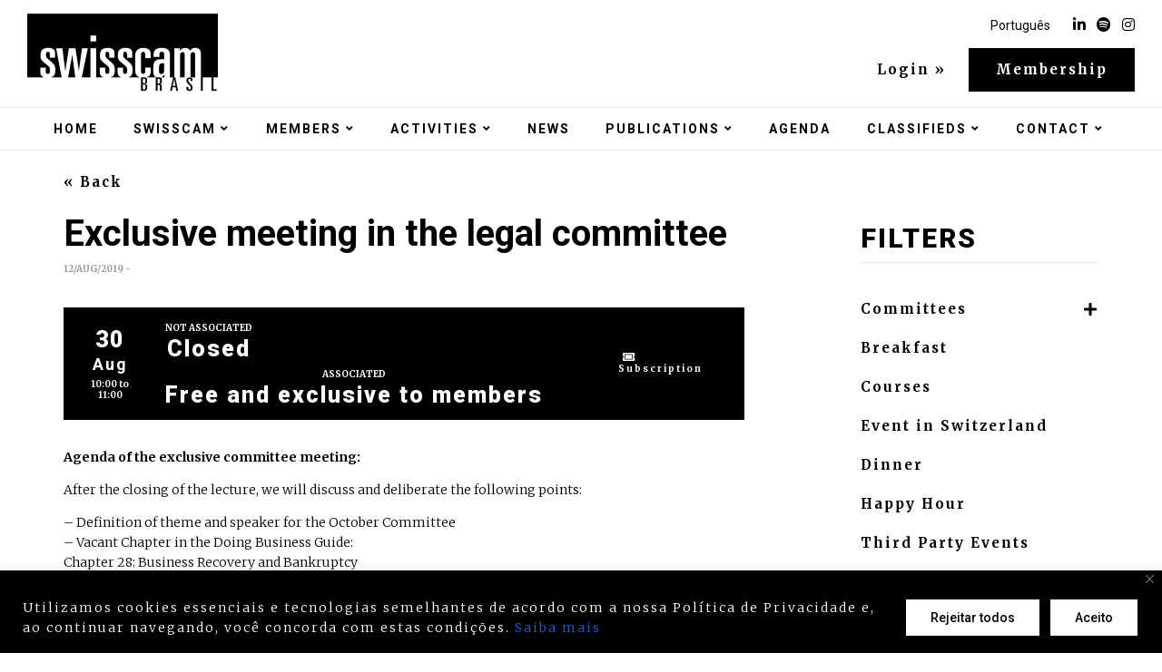

--- FILE ---
content_type: text/html; charset=UTF-8
request_url: https://swisscam.com.br/en/evento/reuniao-exclusiva-no-comite-juridico/
body_size: 20438
content:
<!DOCTYPE html>
<html lang="en-US" >
<head>
	<meta charset="UTF-8">
	<meta name="viewport" content="width=device-width, initial-scale=1.0, minimum-scale=1.0, maximum-scale=1.0, user-scalable=no">
	<meta name="HandheldFriendly" content="true">
	<meta name="author" content="Big Fish Digital"/>
	
	<title>Exclusive meeting in the legal committee | Swisscam Brasil</title>
	
	<link rel="alternate" hreflang="pt-br" href="https://swisscam.com.br/evento/reuniao-exclusiva-no-comite-juridico/" />
<link rel="alternate" hreflang="en" href="https://swisscam.com.br/en/evento/reuniao-exclusiva-no-comite-juridico/" />
<link rel="alternate" hreflang="x-default" href="https://swisscam.com.br/evento/reuniao-exclusiva-no-comite-juridico/" />
<meta name="dlm-version" content="5.1.6"><script type="text/javascript">pc_lb_classes = [".pc_lb_trig_124"]; pc_ready_lb = [];</script>

<!-- Google Tag Manager for WordPress by gtm4wp.com -->
<script data-cfasync="false" data-pagespeed-no-defer>
	var gtm4wp_datalayer_name = "dataLayer";
	var dataLayer = dataLayer || [];
</script>
<!-- End Google Tag Manager for WordPress by gtm4wp.com -->
<!-- The SEO Framework by Sybre Waaijer -->
<link rel="canonical" href="https://swisscam.com.br/en/evento/reuniao-exclusiva-no-comite-juridico/" />
<meta property="og:type" content="article" />
<meta property="og:locale" content="en_US" />
<meta property="og:site_name" content="Swisscam Brasil" />
<meta property="og:title" content="Exclusive meeting in the legal committee | Swisscam Brasil" />
<meta property="og:url" content="https://swisscam.com.br/en/evento/reuniao-exclusiva-no-comite-juridico/" />
<meta property="og:image" content="https://swisscam.com.br/wp-content/uploads/sites/11/2019/08/foto-comite.jpg" />
<meta property="og:image:width" content="785" />
<meta property="og:image:height" content="770" />
<meta property="article:published_time" content="2019-08-12T12:53:30+00:00" />
<meta property="article:modified_time" content="2019-08-19T14:24:17+00:00" />
<meta name="twitter:card" content="summary_large_image" />
<meta name="twitter:title" content="Exclusive meeting in the legal committee | Swisscam Brasil" />
<meta name="twitter:image" content="https://swisscam.com.br/wp-content/uploads/sites/11/2019/08/foto-comite.jpg" />
<script type="application/ld+json">{"@context":"https://schema.org","@graph":[{"@type":"WebSite","@id":"https://swisscam.com.br/en/#/schema/WebSite","url":"https://swisscam.com.br/en/","name":"Swisscam Brasil","inLanguage":"en-US","potentialAction":{"@type":"SearchAction","target":{"@type":"EntryPoint","urlTemplate":"https://swisscam.com.br/en/search/{search_term_string}/"},"query-input":"required name=search_term_string"},"publisher":{"@type":"Organization","@id":"https://swisscam.com.br/en/#/schema/Organization","name":"Swisscam Brasil","url":"https://swisscam.com.br/en/","logo":{"@type":"ImageObject","url":"https://swisscam.com.br/wp-content/uploads/sites/11/2019/04/cropped-favicon-swisscam.jpg","contentUrl":"https://swisscam.com.br/wp-content/uploads/sites/11/2019/04/cropped-favicon-swisscam.jpg","width":512,"height":512}}},{"@type":"WebPage","@id":"https://swisscam.com.br/en/evento/reuniao-exclusiva-no-comite-juridico/","url":"https://swisscam.com.br/en/evento/reuniao-exclusiva-no-comite-juridico/","name":"Exclusive meeting in the legal committee | Swisscam Brasil","inLanguage":"en-US","isPartOf":{"@id":"https://swisscam.com.br/en/#/schema/WebSite"},"breadcrumb":{"@type":"BreadcrumbList","@id":"https://swisscam.com.br/en/#/schema/BreadcrumbList","itemListElement":[{"@type":"ListItem","position":1,"item":"https://swisscam.com.br/en/","name":"Swisscam Brasil"},{"@type":"ListItem","position":2,"item":"https://swisscam.com.br/en/evento/","name":"Archives: Eventos"},{"@type":"ListItem","position":3,"name":"Exclusive meeting in the legal committee"}]},"potentialAction":{"@type":"ReadAction","target":"https://swisscam.com.br/en/evento/reuniao-exclusiva-no-comite-juridico/"},"datePublished":"2019-08-12T12:53:30+00:00","dateModified":"2019-08-19T14:24:17+00:00"}]}</script>
<!-- / The SEO Framework by Sybre Waaijer | 26.70ms meta | 0.26ms boot -->

<link rel='dns-prefetch' href='//cdnjs.cloudflare.com' />
<link rel='dns-prefetch' href='//use.fontawesome.com' />
<link rel='dns-prefetch' href='//fonts.googleapis.com' />
<link rel="alternate" title="oEmbed (JSON)" type="application/json+oembed" href="https://swisscam.com.br/en/wp-json/oembed/1.0/embed?url=https%3A%2F%2Fswisscam.com.br%2Fen%2Fevento%2Freuniao-exclusiva-no-comite-juridico%2F" />
<link rel="alternate" title="oEmbed (XML)" type="text/xml+oembed" href="https://swisscam.com.br/en/wp-json/oembed/1.0/embed?url=https%3A%2F%2Fswisscam.com.br%2Fen%2Fevento%2Freuniao-exclusiva-no-comite-juridico%2F&#038;format=xml" />
<style id='wp-img-auto-sizes-contain-inline-css' type='text/css'>
img:is([sizes=auto i],[sizes^="auto," i]){contain-intrinsic-size:3000px 1500px}
/*# sourceURL=wp-img-auto-sizes-contain-inline-css */
</style>
<style id='wp-emoji-styles-inline-css' type='text/css'>

	img.wp-smiley, img.emoji {
		display: inline !important;
		border: none !important;
		box-shadow: none !important;
		height: 1em !important;
		width: 1em !important;
		margin: 0 0.07em !important;
		vertical-align: -0.1em !important;
		background: none !important;
		padding: 0 !important;
	}
/*# sourceURL=wp-emoji-styles-inline-css */
</style>
<link rel='stylesheet' id='contact-form-7-css' href='https://swisscam.com.br/wp-content/plugins/contact-form-7/includes/css/styles.css?ver=6.1.4' type='text/css' media='all' />
<link rel='stylesheet' id='wpml-legacy-horizontal-list-0-css' href='https://swisscam.com.br/wp-content/plugins/sitepress-multilingual-cms/templates/language-switchers/legacy-list-horizontal/style.min.css?ver=1' type='text/css' media='all' />
<link rel='stylesheet' id='wpml-menu-item-0-css' href='https://swisscam.com.br/wp-content/plugins/sitepress-multilingual-cms/templates/language-switchers/menu-item/style.min.css?ver=1' type='text/css' media='all' />
<link rel='stylesheet' id='bfa-font-awesome-css' href='https://use.fontawesome.com/releases/v5.15.4/css/all.css?ver=2.0.3' type='text/css' media='all' />
<link rel='stylesheet' id='bfa-font-awesome-v4-shim-css' href='https://use.fontawesome.com/releases/v5.15.4/css/v4-shims.css?ver=2.0.3' type='text/css' media='all' />
<style id='bfa-font-awesome-v4-shim-inline-css' type='text/css'>

			@font-face {
				font-family: 'FontAwesome';
				src: url('https://use.fontawesome.com/releases/v5.15.4/webfonts/fa-brands-400.eot'),
				url('https://use.fontawesome.com/releases/v5.15.4/webfonts/fa-brands-400.eot?#iefix') format('embedded-opentype'),
				url('https://use.fontawesome.com/releases/v5.15.4/webfonts/fa-brands-400.woff2') format('woff2'),
				url('https://use.fontawesome.com/releases/v5.15.4/webfonts/fa-brands-400.woff') format('woff'),
				url('https://use.fontawesome.com/releases/v5.15.4/webfonts/fa-brands-400.ttf') format('truetype'),
				url('https://use.fontawesome.com/releases/v5.15.4/webfonts/fa-brands-400.svg#fontawesome') format('svg');
			}

			@font-face {
				font-family: 'FontAwesome';
				src: url('https://use.fontawesome.com/releases/v5.15.4/webfonts/fa-solid-900.eot'),
				url('https://use.fontawesome.com/releases/v5.15.4/webfonts/fa-solid-900.eot?#iefix') format('embedded-opentype'),
				url('https://use.fontawesome.com/releases/v5.15.4/webfonts/fa-solid-900.woff2') format('woff2'),
				url('https://use.fontawesome.com/releases/v5.15.4/webfonts/fa-solid-900.woff') format('woff'),
				url('https://use.fontawesome.com/releases/v5.15.4/webfonts/fa-solid-900.ttf') format('truetype'),
				url('https://use.fontawesome.com/releases/v5.15.4/webfonts/fa-solid-900.svg#fontawesome') format('svg');
			}

			@font-face {
				font-family: 'FontAwesome';
				src: url('https://use.fontawesome.com/releases/v5.15.4/webfonts/fa-regular-400.eot'),
				url('https://use.fontawesome.com/releases/v5.15.4/webfonts/fa-regular-400.eot?#iefix') format('embedded-opentype'),
				url('https://use.fontawesome.com/releases/v5.15.4/webfonts/fa-regular-400.woff2') format('woff2'),
				url('https://use.fontawesome.com/releases/v5.15.4/webfonts/fa-regular-400.woff') format('woff'),
				url('https://use.fontawesome.com/releases/v5.15.4/webfonts/fa-regular-400.ttf') format('truetype'),
				url('https://use.fontawesome.com/releases/v5.15.4/webfonts/fa-regular-400.svg#fontawesome') format('svg');
				unicode-range: U+F004-F005,U+F007,U+F017,U+F022,U+F024,U+F02E,U+F03E,U+F044,U+F057-F059,U+F06E,U+F070,U+F075,U+F07B-F07C,U+F080,U+F086,U+F089,U+F094,U+F09D,U+F0A0,U+F0A4-F0A7,U+F0C5,U+F0C7-F0C8,U+F0E0,U+F0EB,U+F0F3,U+F0F8,U+F0FE,U+F111,U+F118-F11A,U+F11C,U+F133,U+F144,U+F146,U+F14A,U+F14D-F14E,U+F150-F152,U+F15B-F15C,U+F164-F165,U+F185-F186,U+F191-F192,U+F1AD,U+F1C1-F1C9,U+F1CD,U+F1D8,U+F1E3,U+F1EA,U+F1F6,U+F1F9,U+F20A,U+F247-F249,U+F24D,U+F254-F25B,U+F25D,U+F267,U+F271-F274,U+F279,U+F28B,U+F28D,U+F2B5-F2B6,U+F2B9,U+F2BB,U+F2BD,U+F2C1-F2C2,U+F2D0,U+F2D2,U+F2DC,U+F2ED,U+F328,U+F358-F35B,U+F3A5,U+F3D1,U+F410,U+F4AD;
			}
		
/*# sourceURL=bfa-font-awesome-v4-shim-inline-css */
</style>
<link rel='stylesheet' id='cf7cf-style-css' href='https://swisscam.com.br/wp-content/plugins/cf7-conditional-fields/style.css?ver=2.6.7' type='text/css' media='all' />
<link rel='stylesheet' id='font-google-css' href='https://fonts.googleapis.com/css?family=Merriweather%3A300%2C400%2C700%2C900%7CRoboto%3A100%2C300%2C400%2C500%2C700%2C900&#038;ver=1.0.5' type='text/css' media='all' />
<link rel='stylesheet' id='font-awesome-css' href='https://cdnjs.cloudflare.com/ajax/libs/font-awesome/5.8.1/css/all.min.css?ver=5.8.1' type='text/css' media='all' />
<link rel='stylesheet' id='bootstrap-css' href='https://cdnjs.cloudflare.com/ajax/libs/twitter-bootstrap/3.3.7/css/bootstrap.min.css?ver=3.3.7' type='text/css' media='all' />
<link rel='stylesheet' id='animate-css' href='https://cdnjs.cloudflare.com/ajax/libs/animate.css/3.7.0/animate.min.css?ver=3.7.0' type='text/css' media='all' />
<link rel='stylesheet' id='sweetalert2-css' href='https://cdnjs.cloudflare.com/ajax/libs/limonte-sweetalert2/7.33.1/sweetalert2.min.css?ver=7.33.1' type='text/css' media='all' />
<link rel='stylesheet' id='owl.carousel-css' href='https://cdnjs.cloudflare.com/ajax/libs/OwlCarousel2/2.3.4/assets/owl.carousel.min.css?ver=2.3.4' type='text/css' media='all' />
<link rel='stylesheet' id='owl.theme.default-css' href='https://cdnjs.cloudflare.com/ajax/libs/OwlCarousel2/2.3.4/assets/owl.theme.default.min.css?ver=2.3.4' type='text/css' media='all' />
<link rel='stylesheet' id='bootstrap-select.min-css' href='https://cdnjs.cloudflare.com/ajax/libs/bootstrap-select/1.13.2/css/bootstrap-select.min.css?ver=1.13.2' type='text/css' media='all' />
<link rel='stylesheet' id='select2-css' href='https://cdnjs.cloudflare.com/ajax/libs/select2/4.0.7/css/select2.min.css?ver=4.0.7' type='text/css' media='all' />
<link rel='stylesheet' id='style.min-css' href='https://swisscam.com.br/wp-content/themes/bfd-swisscam/assets/css/style.min.css?ver=1.0.5' type='text/css' media='all' />
<link rel='stylesheet' id='pc-fontawesome-css' href='https://swisscam.com.br/wp-content/plugins/private-content/css/fontAwesome/css/all.min.css?ver=5.15.2' type='text/css' media='all' />
<link rel='stylesheet' id='pc_lightbox-css' href='https://swisscam.com.br/wp-content/plugins/private-content/js/magnific_popup/magnific-popup.css?ver=1.1.0' type='text/css' media='all' />
<link rel='stylesheet' id='pc_frontend-css' href='https://swisscam.com.br/wp-content/plugins/private-content/css/frontend.min.css?ver=8.1.4' type='text/css' media='all' />
<link rel='stylesheet' id='pc_style-css' href='https://swisscam.com.br/wp-content/plugins/private-content/css/custom.css?ver=8.1.4-410eb746dce44e53af63ced2848309cc' type='text/css' media='all' />
<script type="text/javascript" id="cookie-law-info-js-extra">
/* <![CDATA[ */
var _ckyConfig = {"_ipData":[],"_assetsURL":"https://swisscam.com.br/wp-content/plugins/cookie-law-info/lite/frontend/images/","_publicURL":"https://swisscam.com.br","_expiry":"365","_categories":[{"name":"Necessary","slug":"necessary","isNecessary":true,"ccpaDoNotSell":true,"cookies":[],"active":true,"defaultConsent":{"gdpr":true,"ccpa":true}},{"name":"Functional","slug":"functional","isNecessary":false,"ccpaDoNotSell":true,"cookies":[],"active":true,"defaultConsent":{"gdpr":true,"ccpa":false}},{"name":"Analytics","slug":"analytics","isNecessary":false,"ccpaDoNotSell":true,"cookies":[],"active":true,"defaultConsent":{"gdpr":true,"ccpa":false}},{"name":"Performance","slug":"performance","isNecessary":false,"ccpaDoNotSell":true,"cookies":[],"active":true,"defaultConsent":{"gdpr":true,"ccpa":false}},{"name":"Advertisement","slug":"advertisement","isNecessary":false,"ccpaDoNotSell":true,"cookies":[],"active":true,"defaultConsent":{"gdpr":true,"ccpa":false}}],"_activeLaw":"gdpr","_rootDomain":"","_block":"1","_showBanner":"1","_bannerConfig":{"settings":{"type":"banner","preferenceCenterType":"popup","position":"bottom","applicableLaw":"gdpr"},"behaviours":{"reloadBannerOnAccept":true,"loadAnalyticsByDefault":false,"animations":{"onLoad":"animate","onHide":"sticky"}},"config":{"revisitConsent":{"status":false,"tag":"revisit-consent","position":"bottom-left","meta":{"url":"#"},"styles":{"background-color":"#0056A7"},"elements":{"title":{"type":"text","tag":"revisit-consent-title","status":true,"styles":{"color":"#0056a7"}}}},"preferenceCenter":{"toggle":{"status":true,"tag":"detail-category-toggle","type":"toggle","states":{"active":{"styles":{"background-color":"#1863DC"}},"inactive":{"styles":{"background-color":"#D0D5D2"}}}}},"categoryPreview":{"status":false,"toggle":{"status":true,"tag":"detail-category-preview-toggle","type":"toggle","states":{"active":{"styles":{"background-color":"#1863DC"}},"inactive":{"styles":{"background-color":"#D0D5D2"}}}}},"videoPlaceholder":{"status":true,"styles":{"background-color":"#000000","border-color":"#000000","color":"#ffffff"}},"readMore":{"status":true,"tag":"readmore-button","type":"link","meta":{"noFollow":true,"newTab":true},"styles":{"color":"#000000","background-color":"transparent","border-color":"transparent"}},"showMore":{"status":true,"tag":"show-desc-button","type":"button","styles":{"color":"#1863DC"}},"showLess":{"status":true,"tag":"hide-desc-button","type":"button","styles":{"color":"#1863DC"}},"alwaysActive":{"status":true,"tag":"always-active","styles":{"color":"#008000"}},"manualLinks":{"status":true,"tag":"manual-links","type":"link","styles":{"color":"#1863DC"}},"auditTable":{"status":false},"optOption":{"status":true,"toggle":{"status":true,"tag":"optout-option-toggle","type":"toggle","states":{"active":{"styles":{"background-color":"#1863dc"}},"inactive":{"styles":{"background-color":"#FFFFFF"}}}}}}},"_version":"3.3.9.1","_logConsent":"1","_tags":[{"tag":"accept-button","styles":{"color":"#000000","background-color":"#FFFFFF","border-color":"#000000"}},{"tag":"reject-button","styles":{"color":"#000000","background-color":"#FFFFFF","border-color":"#000000"}},{"tag":"settings-button","styles":{"color":"#000000","background-color":"#FFFFFF","border-color":"#000000"}},{"tag":"readmore-button","styles":{"color":"#000000","background-color":"transparent","border-color":"transparent"}},{"tag":"donotsell-button","styles":{"color":"#1863DC","background-color":"transparent","border-color":"transparent"}},{"tag":"show-desc-button","styles":{"color":"#1863DC"}},{"tag":"hide-desc-button","styles":{"color":"#1863DC"}},{"tag":"cky-always-active","styles":[]},{"tag":"cky-link","styles":[]},{"tag":"accept-button","styles":{"color":"#000000","background-color":"#FFFFFF","border-color":"#000000"}},{"tag":"revisit-consent","styles":{"background-color":"#0056A7"}}],"_shortCodes":[{"key":"cky_readmore","content":"\u003Ca href=\"https://swisscam.com.br/politica-de-privacidade/\" class=\"cky-policy\" aria-label=\"Pol\u00edtica de privacidade\" target=\"_blank\" rel=\"noopener\" data-cky-tag=\"readmore-button\"\u003EPol\u00edtica de privacidade\u003C/a\u003E","tag":"readmore-button","status":true,"attributes":{"rel":"nofollow","target":"_blank"}},{"key":"cky_show_desc","content":"\u003Cbutton class=\"cky-show-desc-btn\" data-cky-tag=\"show-desc-button\" aria-label=\"Exibir mais\"\u003EExibir mais\u003C/button\u003E","tag":"show-desc-button","status":true,"attributes":[]},{"key":"cky_hide_desc","content":"\u003Cbutton class=\"cky-show-desc-btn\" data-cky-tag=\"hide-desc-button\" aria-label=\"Exibir menos\"\u003EExibir menos\u003C/button\u003E","tag":"hide-desc-button","status":true,"attributes":[]},{"key":"cky_optout_show_desc","content":"[cky_optout_show_desc]","tag":"optout-show-desc-button","status":true,"attributes":[]},{"key":"cky_optout_hide_desc","content":"[cky_optout_hide_desc]","tag":"optout-hide-desc-button","status":true,"attributes":[]},{"key":"cky_category_toggle_label","content":"[cky_{{status}}_category_label] [cky_preference_{{category_slug}}_title]","tag":"","status":true,"attributes":[]},{"key":"cky_enable_category_label","content":"Enable","tag":"","status":true,"attributes":[]},{"key":"cky_disable_category_label","content":"Disable","tag":"","status":true,"attributes":[]},{"key":"cky_video_placeholder","content":"\u003Cdiv class=\"video-placeholder-normal\" data-cky-tag=\"video-placeholder\" id=\"[UNIQUEID]\"\u003E\u003Cp class=\"video-placeholder-text-normal\" data-cky-tag=\"placeholder-title\"\u003EPor favor, aceite os cookies para acessar este conte\u00fado.\u003C/p\u003E\u003C/div\u003E","tag":"","status":true,"attributes":[]},{"key":"cky_enable_optout_label","content":"Enable","tag":"","status":true,"attributes":[]},{"key":"cky_disable_optout_label","content":"Disable","tag":"","status":true,"attributes":[]},{"key":"cky_optout_toggle_label","content":"[cky_{{status}}_optout_label] [cky_optout_option_title]","tag":"","status":true,"attributes":[]},{"key":"cky_optout_option_title","content":"Do Not Sell or Share My Personal Information","tag":"","status":true,"attributes":[]},{"key":"cky_optout_close_label","content":"Close","tag":"","status":true,"attributes":[]},{"key":"cky_preference_close_label","content":"Close","tag":"","status":true,"attributes":[]}],"_rtl":"","_language":"en","_providersToBlock":[]};
var _ckyStyles = {"css":".cky-overlay{background: #000000; opacity: 0.4; position: fixed; top: 0; left: 0; width: 100%; height: 100%; z-index: 99999999;}.cky-hide{display: none;}.cky-btn-revisit-wrapper{display: flex; align-items: center; justify-content: center; background: #0056a7; width: 45px; height: 45px; border-radius: 50%; position: fixed; z-index: 999999; cursor: pointer;}.cky-revisit-bottom-left{bottom: 15px; left: 15px;}.cky-revisit-bottom-right{bottom: 15px; right: 15px;}.cky-btn-revisit-wrapper .cky-btn-revisit{display: flex; align-items: center; justify-content: center; background: none; border: none; cursor: pointer; position: relative; margin: 0; padding: 0;}.cky-btn-revisit-wrapper .cky-btn-revisit img{max-width: fit-content; margin: 0; height: 30px; width: 30px;}.cky-revisit-bottom-left:hover::before{content: attr(data-tooltip); position: absolute; background: #4e4b66; color: #ffffff; left: calc(100% + 7px); font-size: 12px; line-height: 16px; width: max-content; padding: 4px 8px; border-radius: 4px;}.cky-revisit-bottom-left:hover::after{position: absolute; content: \"\"; border: 5px solid transparent; left: calc(100% + 2px); border-left-width: 0; border-right-color: #4e4b66;}.cky-revisit-bottom-right:hover::before{content: attr(data-tooltip); position: absolute; background: #4e4b66; color: #ffffff; right: calc(100% + 7px); font-size: 12px; line-height: 16px; width: max-content; padding: 4px 8px; border-radius: 4px;}.cky-revisit-bottom-right:hover::after{position: absolute; content: \"\"; border: 5px solid transparent; right: calc(100% + 2px); border-right-width: 0; border-left-color: #4e4b66;}.cky-revisit-hide{display: none;}.cky-consent-container{position: fixed; width: 100%; box-sizing: border-box; z-index: 9999999;}.cky-consent-container .cky-consent-bar{background: #ffffff; border: 1px solid; padding: 16.5px 24px; box-shadow: 0 -1px 10px 0 #acabab4d;}.cky-banner-bottom{bottom: 0; left: 0;}.cky-banner-top{top: 0; left: 0;}.cky-custom-brand-logo-wrapper .cky-custom-brand-logo{width: 100px; height: auto; margin: 0 0 12px 0;}.cky-notice .cky-title{color: #212121; font-weight: 700; font-size: 18px; line-height: 24px; margin: 0 0 12px 0;}.cky-notice-group{display: flex; justify-content: space-between; align-items: center; font-size: 14px; line-height: 24px; font-weight: 400;}.cky-notice-des *,.cky-preference-content-wrapper *,.cky-accordion-header-des *,.cky-gpc-wrapper .cky-gpc-desc *{font-size: 14px;}.cky-notice-des{color: #212121; font-size: 14px; line-height: 24px; font-weight: 400;}.cky-notice-des img{height: 25px; width: 25px;}.cky-consent-bar .cky-notice-des p,.cky-gpc-wrapper .cky-gpc-desc p,.cky-preference-body-wrapper .cky-preference-content-wrapper p,.cky-accordion-header-wrapper .cky-accordion-header-des p,.cky-cookie-des-table li div:last-child p{color: inherit; margin-top: 0; overflow-wrap: break-word;}.cky-notice-des P:last-child,.cky-preference-content-wrapper p:last-child,.cky-cookie-des-table li div:last-child p:last-child,.cky-gpc-wrapper .cky-gpc-desc p:last-child{margin-bottom: 0;}.cky-notice-des a.cky-policy,.cky-notice-des button.cky-policy{font-size: 14px; color: #1863dc; white-space: nowrap; cursor: pointer; background: transparent; border: 1px solid; text-decoration: underline;}.cky-notice-des button.cky-policy{padding: 0;}.cky-notice-des a.cky-policy:focus-visible,.cky-notice-des button.cky-policy:focus-visible,.cky-preference-content-wrapper .cky-show-desc-btn:focus-visible,.cky-accordion-header .cky-accordion-btn:focus-visible,.cky-preference-header .cky-btn-close:focus-visible,.cky-switch input[type=\"checkbox\"]:focus-visible,.cky-footer-wrapper a:focus-visible,.cky-btn:focus-visible{outline: 2px solid #1863dc; outline-offset: 2px;}.cky-btn:focus:not(:focus-visible),.cky-accordion-header .cky-accordion-btn:focus:not(:focus-visible),.cky-preference-content-wrapper .cky-show-desc-btn:focus:not(:focus-visible),.cky-btn-revisit-wrapper .cky-btn-revisit:focus:not(:focus-visible),.cky-preference-header .cky-btn-close:focus:not(:focus-visible),.cky-consent-bar .cky-banner-btn-close:focus:not(:focus-visible){outline: 0;}button.cky-show-desc-btn:not(:hover):not(:active){color: #1863dc; background: transparent;}button.cky-accordion-btn:not(:hover):not(:active),button.cky-banner-btn-close:not(:hover):not(:active),button.cky-btn-close:not(:hover):not(:active),button.cky-btn-revisit:not(:hover):not(:active){background: transparent;}.cky-consent-bar button:hover,.cky-modal.cky-modal-open button:hover,.cky-consent-bar button:focus,.cky-modal.cky-modal-open button:focus{text-decoration: none;}.cky-notice-btn-wrapper{display: flex; justify-content: center; align-items: center; margin-left: 15px;}.cky-notice-btn-wrapper .cky-btn{text-shadow: none; box-shadow: none;}.cky-btn{font-size: 14px; font-family: inherit; line-height: 24px; padding: 8px 27px; font-weight: 500; margin: 0 8px 0 0; border-radius: 2px; white-space: nowrap; cursor: pointer; text-align: center; text-transform: none; min-height: 0;}.cky-btn:hover{opacity: 0.8;}.cky-btn-customize{color: #1863dc; background: transparent; border: 2px solid #1863dc;}.cky-btn-reject{color: #1863dc; background: transparent; border: 2px solid #1863dc;}.cky-btn-accept{background: #1863dc; color: #ffffff; border: 2px solid #1863dc;}.cky-btn:last-child{margin-right: 0;}@media (max-width: 768px){.cky-notice-group{display: block;}.cky-notice-btn-wrapper{margin-left: 0;}.cky-notice-btn-wrapper .cky-btn{flex: auto; max-width: 100%; margin-top: 10px; white-space: unset;}}@media (max-width: 576px){.cky-notice-btn-wrapper{flex-direction: column;}.cky-custom-brand-logo-wrapper, .cky-notice .cky-title, .cky-notice-des, .cky-notice-btn-wrapper{padding: 0 28px;}.cky-consent-container .cky-consent-bar{padding: 16.5px 0;}.cky-notice-des{max-height: 40vh; overflow-y: scroll;}.cky-notice-btn-wrapper .cky-btn{width: 100%; padding: 8px; margin-right: 0;}.cky-notice-btn-wrapper .cky-btn-accept{order: 1;}.cky-notice-btn-wrapper .cky-btn-reject{order: 3;}.cky-notice-btn-wrapper .cky-btn-customize{order: 2;}}@media (max-width: 425px){.cky-custom-brand-logo-wrapper, .cky-notice .cky-title, .cky-notice-des, .cky-notice-btn-wrapper{padding: 0 24px;}.cky-notice-btn-wrapper{flex-direction: column;}.cky-btn{width: 100%; margin: 10px 0 0 0;}.cky-notice-btn-wrapper .cky-btn-customize{order: 2;}.cky-notice-btn-wrapper .cky-btn-reject{order: 3;}.cky-notice-btn-wrapper .cky-btn-accept{order: 1; margin-top: 16px;}}@media (max-width: 352px){.cky-notice .cky-title{font-size: 16px;}.cky-notice-des *{font-size: 12px;}.cky-notice-des, .cky-btn{font-size: 12px;}}.cky-modal.cky-modal-open{display: flex; visibility: visible; -webkit-transform: translate(-50%, -50%); -moz-transform: translate(-50%, -50%); -ms-transform: translate(-50%, -50%); -o-transform: translate(-50%, -50%); transform: translate(-50%, -50%); top: 50%; left: 50%; transition: all 1s ease;}.cky-modal{box-shadow: 0 32px 68px rgba(0, 0, 0, 0.3); margin: 0 auto; position: fixed; max-width: 100%; background: #ffffff; top: 50%; box-sizing: border-box; border-radius: 6px; z-index: 999999999; color: #212121; -webkit-transform: translate(-50%, 100%); -moz-transform: translate(-50%, 100%); -ms-transform: translate(-50%, 100%); -o-transform: translate(-50%, 100%); transform: translate(-50%, 100%); visibility: hidden; transition: all 0s ease;}.cky-preference-center{max-height: 79vh; overflow: hidden; width: 845px; overflow: hidden; flex: 1 1 0; display: flex; flex-direction: column; border-radius: 6px;}.cky-preference-header{display: flex; align-items: center; justify-content: space-between; padding: 22px 24px; border-bottom: 1px solid;}.cky-preference-header .cky-preference-title{font-size: 18px; font-weight: 700; line-height: 24px;}.cky-preference-header .cky-btn-close{margin: 0; cursor: pointer; vertical-align: middle; padding: 0; background: none; border: none; width: auto; height: auto; min-height: 0; line-height: 0; text-shadow: none; box-shadow: none;}.cky-preference-header .cky-btn-close img{margin: 0; height: 10px; width: 10px;}.cky-preference-body-wrapper{padding: 0 24px; flex: 1; overflow: auto; box-sizing: border-box;}.cky-preference-content-wrapper,.cky-gpc-wrapper .cky-gpc-desc{font-size: 14px; line-height: 24px; font-weight: 400; padding: 12px 0;}.cky-preference-content-wrapper{border-bottom: 1px solid;}.cky-preference-content-wrapper img{height: 25px; width: 25px;}.cky-preference-content-wrapper .cky-show-desc-btn{font-size: 14px; font-family: inherit; color: #1863dc; text-decoration: none; line-height: 24px; padding: 0; margin: 0; white-space: nowrap; cursor: pointer; background: transparent; border-color: transparent; text-transform: none; min-height: 0; text-shadow: none; box-shadow: none;}.cky-accordion-wrapper{margin-bottom: 10px;}.cky-accordion{border-bottom: 1px solid;}.cky-accordion:last-child{border-bottom: none;}.cky-accordion .cky-accordion-item{display: flex; margin-top: 10px;}.cky-accordion .cky-accordion-body{display: none;}.cky-accordion.cky-accordion-active .cky-accordion-body{display: block; padding: 0 22px; margin-bottom: 16px;}.cky-accordion-header-wrapper{cursor: pointer; width: 100%;}.cky-accordion-item .cky-accordion-header{display: flex; justify-content: space-between; align-items: center;}.cky-accordion-header .cky-accordion-btn{font-size: 16px; font-family: inherit; color: #212121; line-height: 24px; background: none; border: none; font-weight: 700; padding: 0; margin: 0; cursor: pointer; text-transform: none; min-height: 0; text-shadow: none; box-shadow: none;}.cky-accordion-header .cky-always-active{color: #008000; font-weight: 600; line-height: 24px; font-size: 14px;}.cky-accordion-header-des{font-size: 14px; line-height: 24px; margin: 10px 0 16px 0;}.cky-accordion-chevron{margin-right: 22px; position: relative; cursor: pointer;}.cky-accordion-chevron-hide{display: none;}.cky-accordion .cky-accordion-chevron i::before{content: \"\"; position: absolute; border-right: 1.4px solid; border-bottom: 1.4px solid; border-color: inherit; height: 6px; width: 6px; -webkit-transform: rotate(-45deg); -moz-transform: rotate(-45deg); -ms-transform: rotate(-45deg); -o-transform: rotate(-45deg); transform: rotate(-45deg); transition: all 0.2s ease-in-out; top: 8px;}.cky-accordion.cky-accordion-active .cky-accordion-chevron i::before{-webkit-transform: rotate(45deg); -moz-transform: rotate(45deg); -ms-transform: rotate(45deg); -o-transform: rotate(45deg); transform: rotate(45deg);}.cky-audit-table{background: #f4f4f4; border-radius: 6px;}.cky-audit-table .cky-empty-cookies-text{color: inherit; font-size: 12px; line-height: 24px; margin: 0; padding: 10px;}.cky-audit-table .cky-cookie-des-table{font-size: 12px; line-height: 24px; font-weight: normal; padding: 15px 10px; border-bottom: 1px solid; border-bottom-color: inherit; margin: 0;}.cky-audit-table .cky-cookie-des-table:last-child{border-bottom: none;}.cky-audit-table .cky-cookie-des-table li{list-style-type: none; display: flex; padding: 3px 0;}.cky-audit-table .cky-cookie-des-table li:first-child{padding-top: 0;}.cky-cookie-des-table li div:first-child{width: 100px; font-weight: 600; word-break: break-word; word-wrap: break-word;}.cky-cookie-des-table li div:last-child{flex: 1; word-break: break-word; word-wrap: break-word; margin-left: 8px;}.cky-footer-shadow{display: block; width: 100%; height: 40px; background: linear-gradient(180deg, rgba(255, 255, 255, 0) 0%, #ffffff 100%); position: absolute; bottom: calc(100% - 1px);}.cky-footer-wrapper{position: relative;}.cky-prefrence-btn-wrapper{display: flex; flex-wrap: wrap; align-items: center; justify-content: center; padding: 22px 24px; border-top: 1px solid;}.cky-prefrence-btn-wrapper .cky-btn{flex: auto; max-width: 100%; text-shadow: none; box-shadow: none;}.cky-btn-preferences{color: #1863dc; background: transparent; border: 2px solid #1863dc;}.cky-preference-header,.cky-preference-body-wrapper,.cky-preference-content-wrapper,.cky-accordion-wrapper,.cky-accordion,.cky-accordion-wrapper,.cky-footer-wrapper,.cky-prefrence-btn-wrapper{border-color: inherit;}@media (max-width: 845px){.cky-modal{max-width: calc(100% - 16px);}}@media (max-width: 576px){.cky-modal{max-width: 100%;}.cky-preference-center{max-height: 100vh;}.cky-prefrence-btn-wrapper{flex-direction: column;}.cky-accordion.cky-accordion-active .cky-accordion-body{padding-right: 0;}.cky-prefrence-btn-wrapper .cky-btn{width: 100%; margin: 10px 0 0 0;}.cky-prefrence-btn-wrapper .cky-btn-reject{order: 3;}.cky-prefrence-btn-wrapper .cky-btn-accept{order: 1; margin-top: 0;}.cky-prefrence-btn-wrapper .cky-btn-preferences{order: 2;}}@media (max-width: 425px){.cky-accordion-chevron{margin-right: 15px;}.cky-notice-btn-wrapper{margin-top: 0;}.cky-accordion.cky-accordion-active .cky-accordion-body{padding: 0 15px;}}@media (max-width: 352px){.cky-preference-header .cky-preference-title{font-size: 16px;}.cky-preference-header{padding: 16px 24px;}.cky-preference-content-wrapper *, .cky-accordion-header-des *{font-size: 12px;}.cky-preference-content-wrapper, .cky-preference-content-wrapper .cky-show-more, .cky-accordion-header .cky-always-active, .cky-accordion-header-des, .cky-preference-content-wrapper .cky-show-desc-btn, .cky-notice-des a.cky-policy{font-size: 12px;}.cky-accordion-header .cky-accordion-btn{font-size: 14px;}}.cky-switch{display: flex;}.cky-switch input[type=\"checkbox\"]{position: relative; width: 44px; height: 24px; margin: 0; background: #d0d5d2; -webkit-appearance: none; border-radius: 50px; cursor: pointer; outline: 0; border: none; top: 0;}.cky-switch input[type=\"checkbox\"]:checked{background: #1863dc;}.cky-switch input[type=\"checkbox\"]:before{position: absolute; content: \"\"; height: 20px; width: 20px; left: 2px; bottom: 2px; border-radius: 50%; background-color: white; -webkit-transition: 0.4s; transition: 0.4s; margin: 0;}.cky-switch input[type=\"checkbox\"]:after{display: none;}.cky-switch input[type=\"checkbox\"]:checked:before{-webkit-transform: translateX(20px); -ms-transform: translateX(20px); transform: translateX(20px);}@media (max-width: 425px){.cky-switch input[type=\"checkbox\"]{width: 38px; height: 21px;}.cky-switch input[type=\"checkbox\"]:before{height: 17px; width: 17px;}.cky-switch input[type=\"checkbox\"]:checked:before{-webkit-transform: translateX(17px); -ms-transform: translateX(17px); transform: translateX(17px);}}.cky-consent-bar .cky-banner-btn-close{position: absolute; right: 9px; top: 5px; background: none; border: none; cursor: pointer; padding: 0; margin: 0; min-height: 0; line-height: 0; height: auto; width: auto; text-shadow: none; box-shadow: none;}.cky-consent-bar .cky-banner-btn-close img{height: 9px; width: 9px; margin: 0;}.cky-notice-btn-wrapper .cky-btn-do-not-sell{font-size: 14px; line-height: 24px; padding: 6px 0; margin: 0; font-weight: 500; background: none; border-radius: 2px; border: none; cursor: pointer; text-align: left; color: #1863dc; background: transparent; border-color: transparent; box-shadow: none; text-shadow: none;}.cky-consent-bar .cky-banner-btn-close:focus-visible,.cky-notice-btn-wrapper .cky-btn-do-not-sell:focus-visible,.cky-opt-out-btn-wrapper .cky-btn:focus-visible,.cky-opt-out-checkbox-wrapper input[type=\"checkbox\"].cky-opt-out-checkbox:focus-visible{outline: 2px solid #1863dc; outline-offset: 2px;}@media (max-width: 768px){.cky-notice-btn-wrapper{margin-left: 0; margin-top: 10px; justify-content: left;}.cky-notice-btn-wrapper .cky-btn-do-not-sell{padding: 0;}}@media (max-width: 352px){.cky-notice-btn-wrapper .cky-btn-do-not-sell, .cky-notice-des a.cky-policy{font-size: 12px;}}.cky-opt-out-wrapper{padding: 12px 0;}.cky-opt-out-wrapper .cky-opt-out-checkbox-wrapper{display: flex; align-items: center;}.cky-opt-out-checkbox-wrapper .cky-opt-out-checkbox-label{font-size: 16px; font-weight: 700; line-height: 24px; margin: 0 0 0 12px; cursor: pointer;}.cky-opt-out-checkbox-wrapper input[type=\"checkbox\"].cky-opt-out-checkbox{background-color: #ffffff; border: 1px solid black; width: 20px; height: 18.5px; margin: 0; -webkit-appearance: none; position: relative; display: flex; align-items: center; justify-content: center; border-radius: 2px; cursor: pointer;}.cky-opt-out-checkbox-wrapper input[type=\"checkbox\"].cky-opt-out-checkbox:checked{background-color: #1863dc; border: none;}.cky-opt-out-checkbox-wrapper input[type=\"checkbox\"].cky-opt-out-checkbox:checked::after{left: 6px; bottom: 4px; width: 7px; height: 13px; border: solid #ffffff; border-width: 0 3px 3px 0; border-radius: 2px; -webkit-transform: rotate(45deg); -ms-transform: rotate(45deg); transform: rotate(45deg); content: \"\"; position: absolute; box-sizing: border-box;}.cky-opt-out-checkbox-wrapper.cky-disabled .cky-opt-out-checkbox-label,.cky-opt-out-checkbox-wrapper.cky-disabled input[type=\"checkbox\"].cky-opt-out-checkbox{cursor: no-drop;}.cky-gpc-wrapper{margin: 0 0 0 32px;}.cky-footer-wrapper .cky-opt-out-btn-wrapper{display: flex; flex-wrap: wrap; align-items: center; justify-content: center; padding: 22px 24px;}.cky-opt-out-btn-wrapper .cky-btn{flex: auto; max-width: 100%; text-shadow: none; box-shadow: none;}.cky-opt-out-btn-wrapper .cky-btn-cancel{border: 1px solid #dedfe0; background: transparent; color: #858585;}.cky-opt-out-btn-wrapper .cky-btn-confirm{background: #1863dc; color: #ffffff; border: 1px solid #1863dc;}@media (max-width: 352px){.cky-opt-out-checkbox-wrapper .cky-opt-out-checkbox-label{font-size: 14px;}.cky-gpc-wrapper .cky-gpc-desc, .cky-gpc-wrapper .cky-gpc-desc *{font-size: 12px;}.cky-opt-out-checkbox-wrapper input[type=\"checkbox\"].cky-opt-out-checkbox{width: 16px; height: 16px;}.cky-opt-out-checkbox-wrapper input[type=\"checkbox\"].cky-opt-out-checkbox:checked::after{left: 5px; bottom: 4px; width: 3px; height: 9px;}.cky-gpc-wrapper{margin: 0 0 0 28px;}}.video-placeholder-youtube{background-size: 100% 100%; background-position: center; background-repeat: no-repeat; background-color: #b2b0b059; position: relative; display: flex; align-items: center; justify-content: center; max-width: 100%;}.video-placeholder-text-youtube{text-align: center; align-items: center; padding: 10px 16px; background-color: #000000cc; color: #ffffff; border: 1px solid; border-radius: 2px; cursor: pointer;}.video-placeholder-normal{background-image: url(\"/wp-content/plugins/cookie-law-info/lite/frontend/images/placeholder.svg\"); background-size: 80px; background-position: center; background-repeat: no-repeat; background-color: #b2b0b059; position: relative; display: flex; align-items: flex-end; justify-content: center; max-width: 100%;}.video-placeholder-text-normal{align-items: center; padding: 10px 16px; text-align: center; border: 1px solid; border-radius: 2px; cursor: pointer;}.cky-rtl{direction: rtl; text-align: right;}.cky-rtl .cky-banner-btn-close{left: 9px; right: auto;}.cky-rtl .cky-notice-btn-wrapper .cky-btn:last-child{margin-right: 8px;}.cky-rtl .cky-notice-btn-wrapper .cky-btn:first-child{margin-right: 0;}.cky-rtl .cky-notice-btn-wrapper{margin-left: 0; margin-right: 15px;}.cky-rtl .cky-prefrence-btn-wrapper .cky-btn{margin-right: 8px;}.cky-rtl .cky-prefrence-btn-wrapper .cky-btn:first-child{margin-right: 0;}.cky-rtl .cky-accordion .cky-accordion-chevron i::before{border: none; border-left: 1.4px solid; border-top: 1.4px solid; left: 12px;}.cky-rtl .cky-accordion.cky-accordion-active .cky-accordion-chevron i::before{-webkit-transform: rotate(-135deg); -moz-transform: rotate(-135deg); -ms-transform: rotate(-135deg); -o-transform: rotate(-135deg); transform: rotate(-135deg);}@media (max-width: 768px){.cky-rtl .cky-notice-btn-wrapper{margin-right: 0;}}@media (max-width: 576px){.cky-rtl .cky-notice-btn-wrapper .cky-btn:last-child{margin-right: 0;}.cky-rtl .cky-prefrence-btn-wrapper .cky-btn{margin-right: 0;}.cky-rtl .cky-accordion.cky-accordion-active .cky-accordion-body{padding: 0 22px 0 0;}}@media (max-width: 425px){.cky-rtl .cky-accordion.cky-accordion-active .cky-accordion-body{padding: 0 15px 0 0;}}.cky-rtl .cky-opt-out-btn-wrapper .cky-btn{margin-right: 12px;}.cky-rtl .cky-opt-out-btn-wrapper .cky-btn:first-child{margin-right: 0;}.cky-rtl .cky-opt-out-checkbox-wrapper .cky-opt-out-checkbox-label{margin: 0 12px 0 0;}"};
//# sourceURL=cookie-law-info-js-extra
/* ]]> */
</script>
<script type="text/javascript" src="https://swisscam.com.br/wp-content/plugins/cookie-law-info/lite/frontend/js/script.min.js?ver=3.3.9.1" id="cookie-law-info-js"></script>
<script type="text/javascript" id="jquery-core-js-extra">
/* <![CDATA[ */
var pcud_vars = {"dd_def_placeh":"Select options","combo_opts":[],"form_cond":[],"user_data":{"name":"","surname":"","username":"","psw":"","categories":"","email":"","tel":"","pc_disclaimer":""}};
var pc_vars = {"lcslt_search":"search options","lcslt_add_opt":"add options","lcslt_select_opts":"Select options","lcslt_no_match":"no matching options","fluid_form_thresh":"370","ajax_failed_mess":"Error performing the operation","html5_validation":"1","revealable_psw":"","abfa_blocked":"","abfa_error_mess":"Too many attempts, please try again in 30 minutes"};
//# sourceURL=jquery-core-js-extra
/* ]]> */
</script>
<script type="text/javascript" src="https://swisscam.com.br/wp-includes/js/jquery/jquery.min.js?ver=3.7.1" id="jquery-core-js"></script>
<script type="text/javascript" src="https://swisscam.com.br/wp-includes/js/jquery/jquery-migrate.min.js?ver=3.4.1" id="jquery-migrate-js"></script>
<link rel="https://api.w.org/" href="https://swisscam.com.br/en/wp-json/" /><link rel="EditURI" type="application/rsd+xml" title="RSD" href="https://swisscam.com.br/xmlrpc.php?rsd" />
<meta name="generator" content="WPML ver:4.8.6 stt:1,43;" />
<style id="cky-style-inline">[data-cky-tag]{visibility:hidden;}</style>
<!-- Google Tag Manager for WordPress by gtm4wp.com -->
<!-- GTM Container placement set to manual -->
<script data-cfasync="false" data-pagespeed-no-defer type="text/javascript">
	var dataLayer_content = {"pagePostType":"post_eventos","pagePostType2":"single-post_eventos"};
	dataLayer.push( dataLayer_content );
</script>
<script data-cfasync="false" data-pagespeed-no-defer type="text/javascript">
(function(w,d,s,l,i){w[l]=w[l]||[];w[l].push({'gtm.start':
new Date().getTime(),event:'gtm.js'});var f=d.getElementsByTagName(s)[0],
j=d.createElement(s),dl=l!='dataLayer'?'&l='+l:'';j.async=true;j.src=
'//www.googletagmanager.com/gtm.js?id='+i+dl;f.parentNode.insertBefore(j,f);
})(window,document,'script','dataLayer','GTM-WVXFG38');
</script>
<!-- End Google Tag Manager for WordPress by gtm4wp.com --><!-- Analytics by WP Statistics - https://wp-statistics.com -->
<link rel="icon" href="https://swisscam.com.br/wp-content/uploads/sites/11/2019/04/cropped-favicon-swisscam-100x100.jpg" sizes="32x32" />
<link rel="icon" href="https://swisscam.com.br/wp-content/uploads/sites/11/2019/04/cropped-favicon-swisscam-260x260.jpg" sizes="192x192" />
<link rel="apple-touch-icon" href="https://swisscam.com.br/wp-content/uploads/sites/11/2019/04/cropped-favicon-swisscam-180x180.jpg" />
<meta name="msapplication-TileImage" content="https://swisscam.com.br/wp-content/uploads/sites/11/2019/04/cropped-favicon-swisscam-300x300.jpg" />
		<style type="text/css" id="wp-custom-css">
			

.group-top-header a:last-of-type{
margin-right:0;
}
.group-top-header .icone{
margin-right:12px;
}
.wpcf7-response-output,
.wpcf7-not-valid-tip {
display: none !important;
}
div.wpcf7 .ajax-loader.is-active{
display:inline-block !important;
}
.form-control.wpcf7-not-valid{
border-color:#F00;
}
label span{
color: #000 !important;
}
span.wpcf7-list-item{
margin:0 30px 0 0 !important;
}
span.wpcf7-list-item:last-child{
margin:0 !important;
}
.wpcf7-radio input[type=radio]+span:before{
font: normal normal normal 14px/1 FontAwesome;
text-rendering: auto;
-webkit-font-smoothing: antialiased;
-moz-osx-font-smoothing: grayscale;
display: inline-block;
width: 20px;
height: 20px;
font-size: 18px;
margin-right: 6px;
position: relative;
top: 1px;
text-align: center;
}
.wpcf7-radio input[type=radio]+span:before{
content: "\f10c";
}
.wpcf7-radio input[type=radio]:checked+span:before{
content: "\f111";
}
.wpcf7-form-control-wrap.curriculo{
display:block !important;
}
.custom-file .inf__btn{
text-align:right;
}
.box-tags .btn{
width:auto !important;
}
.nav-simples .nav li label{
color:#FFF;
}
.texto-conteudo{
margin-top:30px;
margin-bottom:30px;
}
article p{
margin-bottom:1em;
}
.wpcf7-checkbox input[type=checkbox]+span:before,
.wpcf7-checkbox input[type=radio]+span:before {
font: normal normal normal 14px/1 FontAwesome;
text-rendering: auto;
-webkit-font-smoothing: antialiased;
-moz-osx-font-smoothing: grayscale;
display: inline-block;
width: 20px;
height: 20px;
font-size: 18px;
margin-right: 6px;
position: relative;
top: 1px;
text-align: center;
}
.wpcf7-checkbox input[type=checkbox]+span:before {
content: "\f096";
}
.wpcf7-checkbox input[type=checkbox]:checked+span:before {
content: "\f0c8";
}
.lista-checkbox .wpcf7-list-item{
display:block;
margin:0 !important;
}
.wpcf7-not-valid .wpcf7-list-item-label{
color:#F00 !important;
}

.box-associado-logo .box-img-col{
margin: 20px auto 40px auto;
}
.sumario-box h6{
margin-bottom:1em;
}
.sumario-box span.tab{
margin:10px 0 0 0;
}
.sumario-box span.tab p:last-child{
margin-bottom:0;
}
.sumario-box a:hover{
text-decoration:underline;
}
.select2-container--default .select2-selection--single{
border-radius:0;
border: 1px solid #E9E9E9;
}
.select2-container .select2-selection--single{
height:46px;
}
.select2-container--default .select2-selection--single .select2-selection__rendered{
line-height: 46px;
}
.select2-container--default .select2-selection--single .select2-selection__arrow{
height: 43px;
right: 7px;
}
.card-dark-v{
margin: 12px auto;
}
.nav-accordion .panel-heading a.active,
.nav-accordion .nav-simples .nav li a.active{
text-decoration:underline;
}

iframe{
max-width:100%;
}
.main .container img,
.wp-caption{
max-width:100%;
height:auto;
}
@media only screen and (max-width: 991px) {

.menu-principal .navbar-collapse.collapse{
height:auto !important;
min-height:auto !important;
top:75px;
bottom:75px;
}
.header .menu-principal .navbar-nav{
padding:0;
height:auto !important;
}

}


.box-slide-article .counter-owl-carousel{
	font-family: Merriweather, serif;
}
.box-slide-article .counter-owl-carousel {
	position: absolute;
	right: 0;
	bottom: 0;
	top: 0;
	margin: auto 0;
	text-align: center;
	z-index: 995;
	width: 100px;
	height: 20px;
	color: #FFF;
	font-size: .714em;
	white-space: nowrap
}
@media only screen and (max-width:767px) {
	.box-slide-article .counter-owl-carousel {
		right: inherit;
		left: 15px;
		margin: auto;
		top: inherit;
		bottom: 10px;
		text-align: left
	}
}
.box-owl-caption{
padding:4px 0;
}
.box-owl-caption h3{
font-size:14px;
margin-bottom:4px;
}
.box-owl-caption p{
font-size:13px;
}

.wpcf7-form-control-wrap.newsletter_nome{
padding-right:8px;
}

.grecaptcha-badge {
z-index:-1;
visibility: hidden !important;
}

.card-inscricao-h .box-left legend {
text-transform:none;
}
.header.logado .menu-principal .navbar-nav li a {
font-size: 1em;
}

.card-date .group-right{
min-width: 260px;
}

.bootstrap-select .dropdown-menu{
z-index:1000 !important;
}


.box-center .card-dark-v .group h5{
font-size: 1.1em;
letter-spacing: 1px;
}
		</style>
			<!-- HTML5 shim and Respond.js for IE8 support of HTML5 elements and media queries -->
	<!--[if lt IE 9]>
	<script src="https://oss.maxcdn.com/html5shiv/3.7.2/html5shiv.min.js"></script>
	<script src="https://oss.maxcdn.com/respond/1.4.2/respond.min.js"></script>
	<![endif]-->
	
</head>

<body>
	
<!-- GTM Container placement set to manual -->
<!-- Google Tag Manager (noscript) -->
				<noscript><iframe src="https://www.googletagmanager.com/ns.html?id=GTM-WVXFG38" height="0" width="0" style="display:none;visibility:hidden" aria-hidden="true"></iframe></noscript>
<!-- End Google Tag Manager (noscript) -->	<header class="header">
		<div class="top">
			<div class="navbar-header">
				<div class="flex-space">
					<a href="https://swisscam.com.br/en//" class="logo">
					<img class="img-responsive" src="https://swisscam.com.br/wp-content/themes/bfd-swisscam/assets/img/logo.png" alt="Exclusive meeting in the legal committee | Swisscam Brasil">
					</a>
					<button type="button" class="navbar-toggle js-nav-toggle"></button>
				</div>
			</div>
			<!-- desktop -->
			<div class="box-right">
				<div class="group-top-header">
<a class="item" href="https://swisscam.com.br/evento/reuniao-exclusiva-no-comite-juridico/" title="Switch to Português" aria-label="Switch to Português" role="menuitem">Português</a>
<a  target="_blank" href="https://br.linkedin.com/company/swisscam-swiss-brazilian-chamber-of-commerce"  class="icone menu-item menu-item-type-custom menu-item-object-custom"><i class="fa fa-linkedin" aria-hidden="true"></i></a></li>
<a  target="_blank" href="https://open.spotify.com/show/4UIxLSfUrHS3d9MFPnVvJa?si=U8ozLSfzRM6wt0hKFf715w"  class="menu-item menu-item-type-custom menu-item-object-custom"><i class="fa fa-spotify icone" aria-hidden="true"></i></a></li>
<a  href="https://www.instagram.com/swisscam_brasil/"  class="menu-item menu-item-type-custom menu-item-object-custom"><i class="fa fa-instagram"></i></a></li>
				</div>
				<div class="group-bottom-header">
<a  href="https://swisscam.com.br/en/area-restrita/"  class="btn-link menu-item menu-item-type-post_type menu-item-object-page">Login »</a></li>
<a  href="https://swisscam.com.br/en/membership/"  class="btn menu-item menu-item-type-post_type menu-item-object-page">Membership</a></li>
				</div>
			</div>
		</div>
		<nav class="navbar navbar-default">
			<div class="collapse navbar-collapse" id="menu-topo">
				<!-- mobile -->
				<div class="menu-mobile-top">
					<div class="group-top-header">
<a class="item" href="https://swisscam.com.br/evento/reuniao-exclusiva-no-comite-juridico/" title="Switch to Português" aria-label="Switch to Português" role="menuitem">Português</a>
<a  target="_blank" href="https://br.linkedin.com/company/swisscam-swiss-brazilian-chamber-of-commerce"  class="icone menu-item menu-item-type-custom menu-item-object-custom"><i class="fa fa-linkedin" aria-hidden="true"></i></a></li>
<a  target="_blank" href="https://open.spotify.com/show/4UIxLSfUrHS3d9MFPnVvJa?si=U8ozLSfzRM6wt0hKFf715w"  class="menu-item menu-item-type-custom menu-item-object-custom"><i class="fa fa-spotify icone" aria-hidden="true"></i></a></li>
<a  href="https://www.instagram.com/swisscam_brasil/"  class="menu-item menu-item-type-custom menu-item-object-custom"><i class="fa fa-instagram"></i></a></li>
					</div>
				</div>
				<div class="menu-principal">
					<div id="bs-example-navbar-collapse-1" class="collapse navbar-collapse"><ul id="menu-menu-principal-en" class="nav navbar-nav"><li  id="menu-item-48704" class="menu-item menu-item-type-post_type menu-item-object-page menu-item-home menu-item-48704 nav-item"><a href="https://swisscam.com.br/en/">Home</a></li>
<li  id="menu-item-48705" class="menu-item menu-item-type-custom menu-item-object-custom menu-item-has-children dropdown menu-item-48705 nav-item"><a href="#" data-toggle="no-dropdown" class="dropdown-toggle">Swisscam</a>
<ul class="dropdown-menu"  role="menu">
	<li  id="menu-item-48706" class="menu-item menu-item-type-post_type menu-item-object-page menu-item-48706 nav-item"><a href="https://swisscam.com.br/en/about-us/">About us</a></li>
	<li  id="menu-item-48707" class="menu-item menu-item-type-post_type menu-item-object-page menu-item-48707 nav-item"><a href="https://swisscam.com.br/en/directors/">Board of Directors</a></li>
	<li  id="menu-item-48708" class="menu-item menu-item-type-post_type menu-item-object-page menu-item-48708 nav-item"><a href="https://swisscam.com.br/en/team/">Our Team</a></li>
</ul>
</li>
<li  id="menu-item-48709" class="menu-item menu-item-type-custom menu-item-object-custom menu-item-has-children dropdown menu-item-48709 nav-item"><a href="#" data-toggle="no-dropdown" class="dropdown-toggle">Members</a>
<ul class="dropdown-menu"  role="menu">
	<li  id="menu-item-48710" class="menu-item menu-item-type-post_type menu-item-object-page menu-item-48710 nav-item"><a href="https://swisscam.com.br/en/associated/">Members&#8217; list</a></li>
	<li  id="menu-item-48711" class="menu-item menu-item-type-post_type menu-item-object-page menu-item-48711 nav-item"><a href="https://swisscam.com.br/en/discounts/">Discounts</a></li>
	<li  id="menu-item-48712" class="menu-item menu-item-type-post_type menu-item-object-page menu-item-48712 nav-item"><a href="https://swisscam.com.br/en/membership/">Membership</a></li>
	<li  id="menu-item-48713" class="menu-item menu-item-type-post_type menu-item-object-page menu-item-48713 nav-item"><a href="https://swisscam.com.br/en/numbers/">Numbers</a></li>
</ul>
</li>
<li  id="menu-item-48714" class="menu-item menu-item-type-custom menu-item-object-custom menu-item-has-children dropdown menu-item-48714 nav-item"><a href="#" data-toggle="no-dropdown" class="dropdown-toggle">Activities</a>
<ul class="dropdown-menu"  role="menu">
	<li  id="menu-item-55902" class="menu-item menu-item-type-post_type menu-item-object-post_servicos menu-item-55902 nav-item"><a href="https://swisscam.com.br/en/servico/eventos/">SWISSCAM Events</a></li>
	<li  id="menu-item-50301" class="menu-item menu-item-type-post_type menu-item-object-post_servicos menu-item-50301 nav-item"><a href="https://swisscam.com.br/en/servico/exclusive-events/">Exclusive Events</a></li>
	<li  id="menu-item-48715" class="menu-item menu-item-type-post_type menu-item-object-post_servicos menu-item-48715 nav-item"><a href="https://swisscam.com.br/en/servico/commercial-inquiries/">Commercial inquiries</a></li>
	<li  id="menu-item-50281" class="menu-item menu-item-type-post_type menu-item-object-post_servicos menu-item-50281 nav-item"><a href="https://swisscam.com.br/en/servico/networking/">Networking</a></li>
	<li  id="menu-item-55169" class="menu-item menu-item-type-post_type menu-item-object-page menu-item-55169 nav-item"><a href="https://swisscam.com.br/en/pavilhao-suico/">Swiss pavilions</a></li>
	<li  id="menu-item-50302" class="menu-item menu-item-type-post_type menu-item-object-post_servicos menu-item-50302 nav-item"><a href="https://swisscam.com.br/en/servico/stands-on-demand/">Trade fair stands on demand</a></li>
</ul>
</li>
<li  id="menu-item-48716" class="menu-item menu-item-type-post_type menu-item-object-page menu-item-48716 nav-item"><a href="https://swisscam.com.br/en/news/">News</a></li>
<li  id="menu-item-48717" class="menu-item menu-item-type-custom menu-item-object-custom menu-item-has-children dropdown menu-item-48717 nav-item"><a href="#" data-toggle="no-dropdown" class="dropdown-toggle">Publications</a>
<ul class="dropdown-menu"  role="menu">
	<li  id="menu-item-50462" class="menu-item menu-item-type-post_type menu-item-object-post_publicacoes menu-item-50462 nav-item"><a href="https://swisscam.com.br/en/publicacao/doing-business-in-brazil/">Doing Business in Brazil</a></li>
	<li  id="menu-item-50476" class="menu-item menu-item-type-post_type menu-item-object-post_publicacoes menu-item-50476 nav-item"><a href="https://swisscam.com.br/en/publicacao/business-guide-brazil/">Business Guide Brazil</a></li>
	<li  id="menu-item-50472" class="menu-item menu-item-type-post_type menu-item-object-post_publicacoes menu-item-50472 nav-item"><a href="https://swisscam.com.br/en/publicacao/brazil-legal-provisions/">Brazil Legal Provisions</a></li>
	<li  id="menu-item-53189" class="menu-item menu-item-type-post_type menu-item-object-post_publicacoes menu-item-53189 nav-item"><a href="https://swisscam.com.br/en/publicacao/working-in-brazil/">Working in Brazil</a></li>
</ul>
</li>
<li  id="menu-item-48719" class="menu-item menu-item-type-post_type menu-item-object-page menu-item-48719 nav-item"><a href="https://swisscam.com.br/en/eventos-no-brasil/">Agenda</a></li>
<li  id="menu-item-48721" class="menu-item menu-item-type-custom menu-item-object-custom menu-item-has-children dropdown menu-item-48721 nav-item"><a href="#" data-toggle="no-dropdown" class="dropdown-toggle">Classifieds</a>
<ul class="dropdown-menu"  role="menu">
	<li  id="menu-item-49222" class="menu-item menu-item-type-post_type menu-item-object-page menu-item-49222 nav-item"><a href="https://swisscam.com.br/en/anuncios/">Adverts</a></li>
	<li  id="menu-item-48722" class="menu-item menu-item-type-post_type menu-item-object-page menu-item-48722 nav-item"><a href="https://swisscam.com.br/en/curriculos/">Resumes</a></li>
	<li  id="menu-item-48723" class="menu-item menu-item-type-post_type menu-item-object-page menu-item-48723 nav-item"><a href="https://swisscam.com.br/en/vagas/">Job offers</a></li>
</ul>
</li>
<li  id="menu-item-48724" class="menu-item menu-item-type-custom menu-item-object-custom menu-item-has-children dropdown menu-item-48724 nav-item"><a href="#" data-toggle="no-dropdown" class="dropdown-toggle">Contact</a>
<ul class="dropdown-menu"  role="menu">
	<li  id="menu-item-48725" class="menu-item menu-item-type-post_type menu-item-object-page menu-item-48725 nav-item"><a href="https://swisscam.com.br/en/contato/">Contact</a></li>
	<li  id="menu-item-48726" class="menu-item menu-item-type-post_type menu-item-object-page menu-item-48726 nav-item"><a href="https://swisscam.com.br/en/enderecos-uteis/">Useful Addresses</a></li>
</ul>
</li>
<li  id="menu-item-52252" class="last-menu icon-social menu-item menu-item-type-custom menu-item-object-custom menu-item-52252 nav-item"><a target="_blank" href="https://br.linkedin.com/company/swisscam-swiss-brazilian-chamber-of-commerce"><i></i></a></li>
</ul></div>				</div>
				<!-- mobile -->
				<div class="menu-mobile-bottom">
					<div class="group-bottom-header">
<a  href="https://swisscam.com.br/en/area-restrita/"  class="btn-link menu-item menu-item-type-post_type menu-item-object-page">Login »</a></li>
<a  href="https://swisscam.com.br/en/membership/"  class="btn menu-item menu-item-type-post_type menu-item-object-page">Membership</a></li>
					</div>
				</div>
			</div>
		</nav>
	</header>

	<!-- mobile -->
	<div class="visible-xs">
		<a href="javascript:" class="btn-aside-mobile js-aside-mobile">
			<h6>Filters</h6>
			
		</a>
		<div id="menuAsideMobile" class="collapse navbar-collapse">
			<div class="menu-mobile-top">
				<div class="group-top-header">
					<a href="javascript:" class="icon-fechar js-aside-mobile-x"></a>
					<div class="item">Filters</div>
				</div>
			</div>
			<div class="content clean">
								<div class="nav-accordion" role="tablist" aria-multiselectable="true">
									<div class="panel panel-default">
										<div class="panel-heading heading1" role="tab">
											<a class="panel-title icon-toggle" data-toggle="collapse" href=".collapse1" aria-expanded="false" aria-controls="collapse1">
											Committees											</a>
										</div>
										<div class="collapse1 panel-collapse collapse" role="tabpanel" aria-labelledby="heading1">
											<div class="panel-body">
												<nav class="nav-simples">
													<ul class="nav">
														<li>
															<a href="https://swisscam.com.br/en/cat_evento/communication-and-marketing-committe/">Communication and Marketing Committee</a>
														</li>
														<li>
															<a href="https://swisscam.com.br/en/cat_evento/human-resources-committee/">Human Resources Committee</a>
														</li>
														<li>
															<a href="https://swisscam.com.br/en/cat_evento/innovation-commitee/">Innovation Commitee</a>
														</li>
														<li>
															<a href="https://swisscam.com.br/en/cat_evento/legal-committee/">Legal Committee</a>
														</li>
														<li>
															<a href="https://swisscam.com.br/en/cat_evento/sustainability-committee/">Sustainability Committee</a>
														</li>
													</ul>
												</nav>
											</div>
										</div>
									</div>
									<div class="panel panel-default">
										<div class="panel-heading">
											<a href="https://swisscam.com.br/en/cat_evento/breakfast/" class="panel-title">
											Breakfast											</a>
										</div>
									</div>
									<div class="panel panel-default">
										<div class="panel-heading">
											<a href="https://swisscam.com.br/en/cat_evento/courses/" class="panel-title">
											Courses											</a>
										</div>
									</div>
									<div class="panel panel-default">
										<div class="panel-heading">
											<a href="https://swisscam.com.br/en/cat_evento/event-in-switzerland/" class="panel-title">
											Event in Switzerland											</a>
										</div>
									</div>
									<div class="panel panel-default">
										<div class="panel-heading">
											<a href="https://swisscam.com.br/en/cat_evento/dinner/" class="panel-title">
											Dinner											</a>
										</div>
									</div>
									<div class="panel panel-default">
										<div class="panel-heading">
											<a href="https://swisscam.com.br/en/cat_evento/happy-hour-en/" class="panel-title">
											Happy Hour											</a>
										</div>
									</div>
									<div class="panel panel-default">
										<div class="panel-heading">
											<a href="https://swisscam.com.br/en/cat_evento/third-party-events/" class="panel-title">
											Third Party Events											</a>
										</div>
									</div>
								</div>
			</div>
		</div>
	</div>


	<main class="main">
		<div class="container">
			<div class="row">
				<div class="col-xs-12">
					<div class="box-back-article top">
						<a href="https://swisscam.com.br/en/eventos-no-brasil/" class="btn-link">&laquo; Back</a>
					</div>
				</div>
				<!-- Left -->
				<div class="col-xs-12 col-sm-8">
					<div class="row">

						<div class="col-xs-12">
							<div class="box-group-title pt-0">
								<h1 class="small dark">Exclusive meeting in the legal committee</h1>
																<legend>12/Aug/2019 - </legend>
							</div>
						</div>
						<article class="col-xs-12 no-spacing">
							<div class="card-inscricao-h">
								<div class="box-left">
									<div class="group">
										<h4>30</h4>
										<h5>Aug</h5>
										<legend>10:00 to 11:00</legend>
									</div>
								</div>
								<div class="box-center">
									<div class="group">
										<legend>Not associated</legend>
										<h4>Closed</h4>
									</div>
									<div class="group">
										<legend>Associated</legend>
										<h4>Free and exclusive to members</h4>
									</div>
								</div>
								<div class="box-right">
									<a href="https://swisscam.com.br/en/inscricao/?evento_id=54688" class="btn-link small clean icon-left"><i class="fa fa-ticket"></i>Subscription</a>
								</div>
							</div>
							<div class="texto-conteudo">
<p><strong>Agenda of the exclusive committee meeting:</strong></p>
<p>After the closing of the lecture, we will discuss and deliberate the following points:</p>
<p>&#8211; Definition of theme and speaker for the October Committee<br />
&#8211; Vacant Chapter in the Doing Business Guide:<br />
Chapter 28: Business Recovery and Bankruptcy<br />
&#8211; Number of hits in the Doing Business Guide<br />
&#8211; Beginning of discussions for modernizing the guide</p>
<p>Please note that in order to apply to give lectures to the Legal Committee and / or to be the author of one of the Doing Business chapters you must be associated with SWISSCAM and attend this meeting in person.</p>
<p><strong>Programme:</strong></p>
<p>&#8211; from 8:30 am to 10:00 am: lecture &#8220;The Protocol of Madrid &#8211; International Trademark Registration &#8211; What changes with the recent accession of Brazil?&#8221;<br />
&#8211; from 10 am to 11 am: exclusive Committee meeting</p>
<p>To view the full invitation for this event, click <span style="color: #0000ff"><a style="color: #0000ff" href="https://swisscam.com.br/en/evento/the-madrid-protocol-international-trademark-registration-what-changes-with-brazils-recent-accession/" target="_blank" rel="noopener">here</a></span> (only in Portuguese).</p>
<p><strong>SWISSCAM</strong> &#8211; Swiss-Brazilian Chamber of Commerce<br />
Access by Avenida das Nações Unidas, 18.001 &#8211; Room T1 (ground floor)<br />
Access to parking lot by the given address.</p>
<p>&nbsp;</p>
<p>Registration until August 29</p>
							</div>
						</article>
						<div class="col-xs-12">
							<div class="box-back-article bottom">
								<span class="icon-fim"></span>
								<div class="border">
									<a href="https://swisscam.com.br/en/eventos-no-brasil/" class="btn-link">&laquo; Back</a>
								</div>
							</div>
						</div>

					</div>
				</div>
				<!-- Right -->
				<div class="col-xs-12 col-sm-4 col-lg-3 col-lg-offset-1">
					<aside class="aside">
						<div class="row">
							<!-- desktop -->
							<div class="col-xs-12 mb-50 hidden-xs" >
								<div class="title-link">
									<h2>Filters</h2>
								</div>
								<div class="nav-accordion" role="tablist" aria-multiselectable="true">
									<div class="panel panel-default">
										<div class="panel-heading heading1" role="tab">
											<a class="panel-title icon-toggle" data-toggle="collapse" href=".collapse1" aria-expanded="false" aria-controls="collapse1">
											Committees											</a>
										</div>
										<div class="collapse1 panel-collapse collapse" role="tabpanel" aria-labelledby="heading1">
											<div class="panel-body">
												<nav class="nav-simples">
													<ul class="nav">
														<li>
															<a href="https://swisscam.com.br/en/cat_evento/communication-and-marketing-committe/">Communication and Marketing Committee</a>
														</li>
														<li>
															<a href="https://swisscam.com.br/en/cat_evento/human-resources-committee/">Human Resources Committee</a>
														</li>
														<li>
															<a href="https://swisscam.com.br/en/cat_evento/innovation-commitee/">Innovation Commitee</a>
														</li>
														<li>
															<a href="https://swisscam.com.br/en/cat_evento/legal-committee/">Legal Committee</a>
														</li>
														<li>
															<a href="https://swisscam.com.br/en/cat_evento/sustainability-committee/">Sustainability Committee</a>
														</li>
													</ul>
												</nav>
											</div>
										</div>
									</div>
									<div class="panel panel-default">
										<div class="panel-heading">
											<a href="https://swisscam.com.br/en/cat_evento/breakfast/" class="panel-title">
											Breakfast											</a>
										</div>
									</div>
									<div class="panel panel-default">
										<div class="panel-heading">
											<a href="https://swisscam.com.br/en/cat_evento/courses/" class="panel-title">
											Courses											</a>
										</div>
									</div>
									<div class="panel panel-default">
										<div class="panel-heading">
											<a href="https://swisscam.com.br/en/cat_evento/event-in-switzerland/" class="panel-title">
											Event in Switzerland											</a>
										</div>
									</div>
									<div class="panel panel-default">
										<div class="panel-heading">
											<a href="https://swisscam.com.br/en/cat_evento/dinner/" class="panel-title">
											Dinner											</a>
										</div>
									</div>
									<div class="panel panel-default">
										<div class="panel-heading">
											<a href="https://swisscam.com.br/en/cat_evento/happy-hour-en/" class="panel-title">
											Happy Hour											</a>
										</div>
									</div>
									<div class="panel panel-default">
										<div class="panel-heading">
											<a href="https://swisscam.com.br/en/cat_evento/third-party-events/" class="panel-title">
											Third Party Events											</a>
										</div>
									</div>
								</div>
							</div>
							<!-- desktop -->
							<div class="col-xs-12 mb-50 hidden-xs">
								<a href="https://swisscam.com.br/en/servico/eventos-exclusivos/" class="card-img-desc-v">
									<img class="img-responsive" src="https://swisscam.com.br/wp-content/uploads/sites/11/2019/06/ubs-alta651702-aspect-ratio-320x180-1.jpg" alt="">
									<div class="content">
										<p>Swisscam organizes</p>
										<h2>Exclusive Events</h2>
										<span class="btn-link clean">Learn more &raquo;</span>
									</div>
								</a>
							</div>
						</div>
					</aside>
				</div>
			</div>
		</div>
		<!-- container -->
	</main>

		<footer class="footer">
			<div class="container">
				<div class="row">
					<div class="box-newsletter">
						<div class="flex-space no-flex-xs">
							<div class="col-xs-12 col-sm-5 col-md-6">
								<h2 class="big">Newsletter</h2>
							</div>
							<div class="col-xs-12 col-sm-7 col-md-6">

<div class="wpcf7 no-js" id="wpcf7-f48739-o1" lang="pt-BR" dir="ltr" data-wpcf7-id="48739">
<div class="screen-reader-response"><p role="status" aria-live="polite" aria-atomic="true"></p> <ul></ul></div>
<form action="/en/evento/reuniao-exclusiva-no-comite-juridico/#wpcf7-f48739-o1" method="post" class="wpcf7-form init" aria-label="Formulários de contato" novalidate="novalidate" data-status="init">
<fieldset class="hidden-fields-container"><input type="hidden" name="_wpcf7" value="48739" /><input type="hidden" name="_wpcf7_version" value="6.1.4" /><input type="hidden" name="_wpcf7_locale" value="pt_BR" /><input type="hidden" name="_wpcf7_unit_tag" value="wpcf7-f48739-o1" /><input type="hidden" name="_wpcf7_container_post" value="0" /><input type="hidden" name="_wpcf7_posted_data_hash" value="" /><input type="hidden" name="_wpcf7cf_hidden_group_fields" value="[]" /><input type="hidden" name="_wpcf7cf_hidden_groups" value="[]" /><input type="hidden" name="_wpcf7cf_visible_groups" value="[]" /><input type="hidden" name="_wpcf7cf_repeaters" value="[]" /><input type="hidden" name="_wpcf7cf_steps" value="{}" /><input type="hidden" name="_wpcf7cf_options" value="{&quot;form_id&quot;:48739,&quot;conditions&quot;:[],&quot;settings&quot;:{&quot;animation&quot;:&quot;yes&quot;,&quot;animation_intime&quot;:200,&quot;animation_outtime&quot;:200,&quot;conditions_ui&quot;:&quot;normal&quot;,&quot;notice_dismissed&quot;:false,&quot;notice_dismissed_rollback-cf7-5.3.2&quot;:true,&quot;notice_dismissed_rollback-cf7-5.9.4&quot;:true}}" /><input type="hidden" name="_wpcf7dtx_version" value="5.0.4" /><input type="hidden" name="_wpcf7_recaptcha_response" value="" />
</fieldset>
<div id="formnewsletterfooter" class="form-inline"><span class="wpcf7-form-control-wrap" data-name="newsletter_nome"><input size="40" maxlength="400" class="wpcf7-form-control wpcf7-text wpcf7-validates-as-required form-control" id="newsletter_nome" aria-required="true" aria-invalid="false" placeholder="First Last Name" value="" type="text" name="newsletter_nome" /></span><span class="wpcf7-form-control-wrap" data-name="newsletter_email"><input size="40" maxlength="400" class="wpcf7-form-control wpcf7-email wpcf7-validates-as-required wpcf7-text wpcf7-validates-as-email form-control" id="formnewsletterfooter" aria-required="true" aria-invalid="false" placeholder="E-mail" value="" type="email" name="newsletter_email" /></span>
<input class="wpcf7-form-control wpcf7-submit has-spinner btn btn-large" type="submit" value="Submit" /></div><div class="wpcf7-response-output" aria-hidden="true"></div>
</form>
</div>
							</div>
						</div>
					</div>
					<div class="box-info">
						<div class="col-xs-12 col-sm-3 item boxHeight">
							<a href="./" class="logo hidden-xs">
							<img class="img-responsive" src="https://swisscam.com.br/wp-content/themes/bfd-swisscam/assets/img/logo-clean.png" alt="Exclusive meeting in the legal committee | Swisscam Brasil" />
							</a>
						</div>
						<div class="col-xs-12 col-sm-4 col-md-3 item boxHeight">
<p>SWISSCAM Brasil</p>
<p>Swiss-Brazilian Chamber of Commerce</p>
<p>Av. das Nações Unidas, 12551 &#8211; 17º andar</p>
<p>04578-903 São Paulo &#8211; SP &#8211; Brasil</p>
						</div>
						<div class="col-xs-12 col-sm-5 col-md-3 item boxHeight">
<a href="tel:551156411230" target="_blank" rel="noopener">+55 (11) 5641 1230</a>
<a href="/cdn-cgi/l/email-protection#e99a9e809a9a8a8884a99a9e809a9a8a8884c78a8684c78b9b" target="_blank" rel="noopener"><span class="__cf_email__" data-cfemail="96e5e1ffe5e5f5f7fbd6e5e1ffe5e5f5f7fbb8f5f9fbb8f4e4">[email&#160;protected]</span></a>						</div>
					</div>
				</div>
			</div>
			<div class="copyright">
				<div class="container">
					<div class="row">
						<div class="col-xs-12">
							<div class="flex-space">
								<p>
Copyright © 2019 SWISSCAM Brasil - Swiss-Brazilian Chamber of Commerce								</p>
								<a href="https://www.bigfishweb.com.br/" target="_blank" class="logo-by">
								<img class="img-responsive" src="https://swisscam.com.br/wp-content/themes/bfd-swisscam/assets/img/logo-by.svg" title="Big Fish Web" alt="Construímos experiências de usabilidade em nossas plataformas para que você inove no seu negócio.">
								</a>
							</div>
						</div>
					</div>
				</div>
			</div>
		</footer>

	<script data-cfasync="false" src="/cdn-cgi/scripts/5c5dd728/cloudflare-static/email-decode.min.js"></script><script type="speculationrules">
{"prefetch":[{"source":"document","where":{"and":[{"href_matches":"/en/*"},{"not":{"href_matches":["/wp-*.php","/wp-admin/*","/wp-content/uploads/sites/11/*","/wp-content/*","/wp-content/plugins/*","/wp-content/themes/bfd-swisscam/*","/en/*\\?(.+)"]}},{"not":{"selector_matches":"a[rel~=\"nofollow\"]"}},{"not":{"selector_matches":".no-prefetch, .no-prefetch a"}}]},"eagerness":"conservative"}]}
</script>
<script id="ckyBannerTemplate" type="text/template"><div class="cky-overlay cky-hide"></div><div class="cky-consent-container cky-hide" tabindex="0"> <div class="cky-consent-bar" data-cky-tag="notice" style="background-color:#000000;border-color:#000000"> <button class="cky-banner-btn-close" data-cky-tag="close-button" aria-label="Close"> <img src="https://swisscam.com.br/wp-content/plugins/cookie-law-info/lite/frontend/images/close.svg" alt="Close"> </button> <div class="cky-notice"> <p class="cky-title" role="heading" aria-level="1" data-cky-tag="title" style="color:#FFFFFF"></p><div class="cky-notice-group"> <div class="cky-notice-des" data-cky-tag="description" style="color:#FFFFFF"> <p>Utilizamos cookies essenciais e tecnologias semelhantes de acordo com a nossa Política de Privacidade e, ao continuar navegando, você concorda com estas condições. <a href="https://swisscam.com.br/politica-de-privacidade/" target="_blank" rel="noopener" style="color:#FFF">Saiba mais</a></p> </div><div class="cky-notice-btn-wrapper" data-cky-tag="notice-buttons">  <button class="cky-btn cky-btn-reject" aria-label="Rejeitar todos" data-cky-tag="reject-button" style="color:#000000;background-color:#FFFFFF;border-color:#000000">Rejeitar todos</button> <button class="cky-btn cky-btn-accept" aria-label="Aceito" data-cky-tag="accept-button" style="color:#000000;background-color:#FFFFFF;border-color:#000000">Aceito</button>  </div></div></div></div></div><div class="cky-modal" tabindex="0"> <div class="cky-preference-center" data-cky-tag="detail" style="color:#FFFFFF;background-color:#000000;border-color:#000000"> <div class="cky-preference-header"> <span class="cky-preference-title" role="heading" aria-level="1" data-cky-tag="detail-title" style="color:#FFFFFF">Personalizar Preferências de Consentimento</span> <button class="cky-btn-close" aria-label="[cky_preference_close_label]" data-cky-tag="detail-close"> <img src="https://swisscam.com.br/wp-content/plugins/cookie-law-info/lite/frontend/images/close.svg" alt="Close"> </button> </div><div class="cky-preference-body-wrapper"> <div class="cky-preference-content-wrapper" data-cky-tag="detail-description" style="color:#FFFFFF"> <p>Utilizamos cookies para ajudá-lo a navegar com eficiência e executar determinadas funções. Você encontrará informações detalhadas sobre todos os cookies em cada categoria de consentimento abaixo.</p>
<p>Os cookies classificados como "Necessários" são armazenados em seu navegador, pois são essenciais para permitir as funcionalidades básicas do site.</p>
<p>Também utilizamos cookies de terceiros que nos ajudam a analisar como você utiliza este site, armazenar suas preferências e fornecer conteúdos e anúncios relevantes para você. Esses cookies só serão armazenados em seu navegador com seu consentimento prévio.</p>
<p>Você pode optar por ativar ou desativar alguns ou todos esses cookies, mas a desativação de alguns deles pode afetar sua experiência de navegação.</p> </div><div class="cky-accordion-wrapper" data-cky-tag="detail-categories"> <div class="cky-accordion" id="ckyDetailCategorynecessary"> <div class="cky-accordion-item"> <div class="cky-accordion-chevron"><i class="cky-chevron-right"></i></div> <div class="cky-accordion-header-wrapper"> <div class="cky-accordion-header"><button class="cky-accordion-btn" aria-label="Necessary" data-cky-tag="detail-category-title" style="color:#FFFFFF">Necessary</button><span class="cky-always-active">Sempre ativo</span> <div class="cky-switch" data-cky-tag="detail-category-toggle"><input type="checkbox" id="ckySwitchnecessary"></div> </div> <div class="cky-accordion-header-des" data-cky-tag="detail-category-description" style="color:#FFFFFF"> <p>Necessary cookies are required to enable the basic features of this site, such as providing secure log-in or adjusting your consent preferences. These cookies do not store any personally identifiable data.</p></div> </div> </div> <div class="cky-accordion-body">  </div> </div><div class="cky-accordion" id="ckyDetailCategoryfunctional"> <div class="cky-accordion-item"> <div class="cky-accordion-chevron"><i class="cky-chevron-right"></i></div> <div class="cky-accordion-header-wrapper"> <div class="cky-accordion-header"><button class="cky-accordion-btn" aria-label="Functional" data-cky-tag="detail-category-title" style="color:#FFFFFF">Functional</button><span class="cky-always-active">Sempre ativo</span> <div class="cky-switch" data-cky-tag="detail-category-toggle"><input type="checkbox" id="ckySwitchfunctional"></div> </div> <div class="cky-accordion-header-des" data-cky-tag="detail-category-description" style="color:#FFFFFF"> <p>Functional cookies help perform certain functionalities like sharing the content of the website on social media platforms, collecting feedback, and other third-party features.</p></div> </div> </div> <div class="cky-accordion-body">  </div> </div><div class="cky-accordion" id="ckyDetailCategoryanalytics"> <div class="cky-accordion-item"> <div class="cky-accordion-chevron"><i class="cky-chevron-right"></i></div> <div class="cky-accordion-header-wrapper"> <div class="cky-accordion-header"><button class="cky-accordion-btn" aria-label="Analytics" data-cky-tag="detail-category-title" style="color:#FFFFFF">Analytics</button><span class="cky-always-active">Sempre ativo</span> <div class="cky-switch" data-cky-tag="detail-category-toggle"><input type="checkbox" id="ckySwitchanalytics"></div> </div> <div class="cky-accordion-header-des" data-cky-tag="detail-category-description" style="color:#FFFFFF"> <p>Analytical cookies are used to understand how visitors interact with the website. These cookies help provide information on metrics such as the number of visitors, bounce rate, traffic source, etc.</p></div> </div> </div> <div class="cky-accordion-body">  </div> </div><div class="cky-accordion" id="ckyDetailCategoryperformance"> <div class="cky-accordion-item"> <div class="cky-accordion-chevron"><i class="cky-chevron-right"></i></div> <div class="cky-accordion-header-wrapper"> <div class="cky-accordion-header"><button class="cky-accordion-btn" aria-label="Performance" data-cky-tag="detail-category-title" style="color:#FFFFFF">Performance</button><span class="cky-always-active">Sempre ativo</span> <div class="cky-switch" data-cky-tag="detail-category-toggle"><input type="checkbox" id="ckySwitchperformance"></div> </div> <div class="cky-accordion-header-des" data-cky-tag="detail-category-description" style="color:#FFFFFF"> <p>Performance cookies are used to understand and analyse the key performance indexes of the website which helps in delivering a better user experience for the visitors.</p></div> </div> </div> <div class="cky-accordion-body">  </div> </div><div class="cky-accordion" id="ckyDetailCategoryadvertisement"> <div class="cky-accordion-item"> <div class="cky-accordion-chevron"><i class="cky-chevron-right"></i></div> <div class="cky-accordion-header-wrapper"> <div class="cky-accordion-header"><button class="cky-accordion-btn" aria-label="Advertisement" data-cky-tag="detail-category-title" style="color:#FFFFFF">Advertisement</button><span class="cky-always-active">Sempre ativo</span> <div class="cky-switch" data-cky-tag="detail-category-toggle"><input type="checkbox" id="ckySwitchadvertisement"></div> </div> <div class="cky-accordion-header-des" data-cky-tag="detail-category-description" style="color:#FFFFFF"> <p>Advertisement cookies are used to provide visitors with customised advertisements based on the pages you visited previously and to analyse the effectiveness of the ad campaigns.</p></div> </div> </div> <div class="cky-accordion-body">  </div> </div> </div></div><div class="cky-footer-wrapper"> <span class="cky-footer-shadow"></span> <div class="cky-prefrence-btn-wrapper" data-cky-tag="detail-buttons"> <button class="cky-btn cky-btn-reject" aria-label="Rejeitar todos" data-cky-tag="detail-reject-button" style="color:#000000;background-color:#FFFFFF;border-color:#000000"> Rejeitar todos </button> <button class="cky-btn cky-btn-preferences" aria-label="Salvar minhas preferências" data-cky-tag="detail-save-button" style="color:#1863DC;background-color:transparent;border-color:#1863DC"> Salvar minhas preferências </button> <button class="cky-btn cky-btn-accept" aria-label="Aceito" data-cky-tag="detail-accept-button" style="color:#000000;background-color:#FFFFFF;border-color:#000000"> Aceito </button> </div></div></div></div></script><script type="text/javascript" src="https://swisscam.com.br/wp-includes/js/dist/hooks.min.js?ver=dd5603f07f9220ed27f1" id="wp-hooks-js"></script>
<script type="text/javascript" src="https://swisscam.com.br/wp-includes/js/dist/i18n.min.js?ver=c26c3dc7bed366793375" id="wp-i18n-js"></script>
<script type="text/javascript" id="wp-i18n-js-after">
/* <![CDATA[ */
wp.i18n.setLocaleData( { 'text direction\u0004ltr': [ 'ltr' ] } );
//# sourceURL=wp-i18n-js-after
/* ]]> */
</script>
<script type="text/javascript" src="https://swisscam.com.br/wp-content/plugins/contact-form-7/includes/swv/js/index.js?ver=6.1.4" id="swv-js"></script>
<script type="text/javascript" id="contact-form-7-js-before">
/* <![CDATA[ */
var wpcf7 = {
    "api": {
        "root": "https:\/\/swisscam.com.br\/en\/wp-json\/",
        "namespace": "contact-form-7\/v1"
    },
    "cached": 1
};
//# sourceURL=contact-form-7-js-before
/* ]]> */
</script>
<script type="text/javascript" src="https://swisscam.com.br/wp-content/plugins/contact-form-7/includes/js/index.js?ver=6.1.4" id="contact-form-7-js"></script>
<script type="text/javascript" src="https://swisscam.com.br/wp-content/plugins/private-content-mail-actions/js/private-content-ma.js?ver=1.9.5" id="pcma_fontend_js-js"></script>
<script type="text/javascript" src="https://swisscam.com.br/wp-content/plugins/private-content-user-data/js/private-content-ud.min.js?ver=3.0.5" id="pcud_fontend_js-js"></script>
<script type="text/javascript" id="dlm-xhr-js-extra">
/* <![CDATA[ */
var dlmXHRtranslations = {"error":"An error occurred while trying to download the file. Please try again.","not_found":"Download does not exist.","no_file_path":"No file path defined.","no_file_paths":"No file paths defined.","filetype":"Download is not allowed for this file type.","file_access_denied":"Access denied to this file.","access_denied":"Access denied. You do not have permission to download this file.","security_error":"Something is wrong with the file path.","file_not_found":"File not found."};
//# sourceURL=dlm-xhr-js-extra
/* ]]> */
</script>
<script type="text/javascript" id="dlm-xhr-js-before">
/* <![CDATA[ */
const dlmXHR = {"xhr_links":{"class":["download-link","download-button"]},"prevent_duplicates":true,"ajaxUrl":"https:\/\/swisscam.com.br\/wp-admin\/admin-ajax.php"}; dlmXHRinstance = {}; const dlmXHRGlobalLinks = "https://swisscam.com.br/en/download/"; const dlmNonXHRGlobalLinks = []; dlmXHRgif = "https://swisscam.com.br/wp-includes/images/spinner.gif"; const dlmXHRProgress = "1"
//# sourceURL=dlm-xhr-js-before
/* ]]> */
</script>
<script type="text/javascript" src="https://swisscam.com.br/wp-content/plugins/download-monitor/assets/js/dlm-xhr.min.js?ver=5.1.6" id="dlm-xhr-js"></script>
<script type="text/javascript" src="https://swisscam.com.br/wp-content/plugins/duracelltomi-google-tag-manager/dist/js/gtm4wp-form-move-tracker.js?ver=1.22.3" id="gtm4wp-form-move-tracker-js"></script>
<script type="text/javascript" id="wpcf7cf-scripts-js-extra">
/* <![CDATA[ */
var wpcf7cf_global_settings = {"ajaxurl":"https://swisscam.com.br/wp-admin/admin-ajax.php"};
//# sourceURL=wpcf7cf-scripts-js-extra
/* ]]> */
</script>
<script type="text/javascript" src="https://swisscam.com.br/wp-content/plugins/cf7-conditional-fields/js/scripts.js?ver=2.6.7" id="wpcf7cf-scripts-js"></script>
<script type="text/javascript" src="https://www.google.com/recaptcha/api.js?render=6Le8rakUAAAAAD1DOsiODWk9PmOEpXXQTmAS17lP&amp;ver=3.0" id="google-recaptcha-js"></script>
<script type="text/javascript" src="https://swisscam.com.br/wp-includes/js/dist/vendor/wp-polyfill.min.js?ver=3.15.0" id="wp-polyfill-js"></script>
<script type="text/javascript" id="wpcf7-recaptcha-js-before">
/* <![CDATA[ */
var wpcf7_recaptcha = {
    "sitekey": "6Le8rakUAAAAAD1DOsiODWk9PmOEpXXQTmAS17lP",
    "actions": {
        "homepage": "homepage",
        "contactform": "contactform"
    }
};
//# sourceURL=wpcf7-recaptcha-js-before
/* ]]> */
</script>
<script type="text/javascript" src="https://swisscam.com.br/wp-content/plugins/contact-form-7/modules/recaptcha/index.js?ver=6.1.4" id="wpcf7-recaptcha-js"></script>
<script type="text/javascript" src="https://cdnjs.cloudflare.com/ajax/libs/html2canvas/0.4.1/html2canvas.min.js?ver=0.4.1" id="html2canvas-js"></script>
<script type="text/javascript" src="https://cdnjs.cloudflare.com/ajax/libs/twitter-bootstrap/3.3.7/js/bootstrap.min.js?ver=3.3.7" id="bootstrap-js"></script>
<script type="text/javascript" src="https://cdnjs.cloudflare.com/ajax/libs/jquery.matchHeight/0.7.2/jquery.matchHeight-min.js?ver=0.7.2" id="jquery.matchHeight-js"></script>
<script type="text/javascript" src="https://cdnjs.cloudflare.com/ajax/libs/jquery.inputmask/3.3.4/jquery.inputmask.bundle.min.js?ver=3.3.4" id="jquery.inputmask.bundle-js"></script>
<script type="text/javascript" src="https://cdnjs.cloudflare.com/ajax/libs/limonte-sweetalert2/7.33.1/sweetalert2.min.js?ver=7.33.1" id="sweetalert2-js"></script>
<script type="text/javascript" src="https://swisscam.com.br/wp-includes/js/imagesloaded.min.js?ver=5.0.0" id="imagesloaded-js"></script>
<script type="text/javascript" src="https://cdnjs.cloudflare.com/ajax/libs/OwlCarousel2/2.3.4/owl.carousel.min.js?ver=2.3.4" id="owl.carousel-js"></script>
<script type="text/javascript" src="https://cdnjs.cloudflare.com/ajax/libs/bootstrap-select/1.13.2/js/bootstrap-select.min.js?ver=1.13.2" id="bootstrap-select-js"></script>
<script type="text/javascript" src="https://cdnjs.cloudflare.com/ajax/libs/select2/4.0.7/js/select2.min.js?ver=1.13.2" id="select2-js"></script>
<script type="text/javascript" src="https://swisscam.com.br/wp-content/themes/bfd-swisscam/assets/js/input-file.min.js?ver=1.0.5" id="input-file-js"></script>
<script type="text/javascript" id="script-js-extra">
/* <![CDATA[ */
var eduAjax = {"ajaxurl":"https://swisscam.com.br/wp-admin/admin-ajax.php"};
//# sourceURL=script-js-extra
/* ]]> */
</script>
<script type="text/javascript" src="https://swisscam.com.br/wp-content/themes/bfd-swisscam/assets/js/script.js?ver=1.0.5" id="script-js"></script>
<script type="text/javascript" src="https://swisscam.com.br/wp-content/plugins/private-content/js/lc-select/lc_select.min.js?ver=1.1.4" id="lc-select-js"></script>
<script type="text/javascript" src="https://swisscam.com.br/wp-content/plugins/private-content/js/lc-switch/lc_switch.min.js?ver=2.0.3" id="lc-switch-v2-js"></script>
<script type="text/javascript" src="https://swisscam.com.br/wp-content/plugins/private-content/js/magnific_popup/magnific-popup.pckg.js?ver=1.1.0" id="pc_lightbox-js"></script>
<script type="text/javascript" src="https://swisscam.com.br/wp-content/plugins/private-content/js/frontend.min.js?ver=8.1.4" id="pc_frontend-js"></script>
<script id="wp-emoji-settings" type="application/json">
{"baseUrl":"https://s.w.org/images/core/emoji/17.0.2/72x72/","ext":".png","svgUrl":"https://s.w.org/images/core/emoji/17.0.2/svg/","svgExt":".svg","source":{"concatemoji":"https://swisscam.com.br/wp-includes/js/wp-emoji-release.min.js?ver=6.9"}}
</script>
<script type="module">
/* <![CDATA[ */
/*! This file is auto-generated */
const a=JSON.parse(document.getElementById("wp-emoji-settings").textContent),o=(window._wpemojiSettings=a,"wpEmojiSettingsSupports"),s=["flag","emoji"];function i(e){try{var t={supportTests:e,timestamp:(new Date).valueOf()};sessionStorage.setItem(o,JSON.stringify(t))}catch(e){}}function c(e,t,n){e.clearRect(0,0,e.canvas.width,e.canvas.height),e.fillText(t,0,0);t=new Uint32Array(e.getImageData(0,0,e.canvas.width,e.canvas.height).data);e.clearRect(0,0,e.canvas.width,e.canvas.height),e.fillText(n,0,0);const a=new Uint32Array(e.getImageData(0,0,e.canvas.width,e.canvas.height).data);return t.every((e,t)=>e===a[t])}function p(e,t){e.clearRect(0,0,e.canvas.width,e.canvas.height),e.fillText(t,0,0);var n=e.getImageData(16,16,1,1);for(let e=0;e<n.data.length;e++)if(0!==n.data[e])return!1;return!0}function u(e,t,n,a){switch(t){case"flag":return n(e,"\ud83c\udff3\ufe0f\u200d\u26a7\ufe0f","\ud83c\udff3\ufe0f\u200b\u26a7\ufe0f")?!1:!n(e,"\ud83c\udde8\ud83c\uddf6","\ud83c\udde8\u200b\ud83c\uddf6")&&!n(e,"\ud83c\udff4\udb40\udc67\udb40\udc62\udb40\udc65\udb40\udc6e\udb40\udc67\udb40\udc7f","\ud83c\udff4\u200b\udb40\udc67\u200b\udb40\udc62\u200b\udb40\udc65\u200b\udb40\udc6e\u200b\udb40\udc67\u200b\udb40\udc7f");case"emoji":return!a(e,"\ud83e\u1fac8")}return!1}function f(e,t,n,a){let r;const o=(r="undefined"!=typeof WorkerGlobalScope&&self instanceof WorkerGlobalScope?new OffscreenCanvas(300,150):document.createElement("canvas")).getContext("2d",{willReadFrequently:!0}),s=(o.textBaseline="top",o.font="600 32px Arial",{});return e.forEach(e=>{s[e]=t(o,e,n,a)}),s}function r(e){var t=document.createElement("script");t.src=e,t.defer=!0,document.head.appendChild(t)}a.supports={everything:!0,everythingExceptFlag:!0},new Promise(t=>{let n=function(){try{var e=JSON.parse(sessionStorage.getItem(o));if("object"==typeof e&&"number"==typeof e.timestamp&&(new Date).valueOf()<e.timestamp+604800&&"object"==typeof e.supportTests)return e.supportTests}catch(e){}return null}();if(!n){if("undefined"!=typeof Worker&&"undefined"!=typeof OffscreenCanvas&&"undefined"!=typeof URL&&URL.createObjectURL&&"undefined"!=typeof Blob)try{var e="postMessage("+f.toString()+"("+[JSON.stringify(s),u.toString(),c.toString(),p.toString()].join(",")+"));",a=new Blob([e],{type:"text/javascript"});const r=new Worker(URL.createObjectURL(a),{name:"wpTestEmojiSupports"});return void(r.onmessage=e=>{i(n=e.data),r.terminate(),t(n)})}catch(e){}i(n=f(s,u,c,p))}t(n)}).then(e=>{for(const n in e)a.supports[n]=e[n],a.supports.everything=a.supports.everything&&a.supports[n],"flag"!==n&&(a.supports.everythingExceptFlag=a.supports.everythingExceptFlag&&a.supports[n]);var t;a.supports.everythingExceptFlag=a.supports.everythingExceptFlag&&!a.supports.flag,a.supports.everything||((t=a.source||{}).concatemoji?r(t.concatemoji):t.wpemoji&&t.twemoji&&(r(t.twemoji),r(t.wpemoji)))});
//# sourceURL=https://swisscam.com.br/wp-includes/js/wp-emoji-loader.min.js
/* ]]> */
</script>
<script type="text/javascript">
window.addEventListener("load", function(event) {
jQuery(".cfx_form_main,.wpcf7-form,.wpforms-form,.gform_wrapper form").each(function(){
var form=jQuery(this); 
var screen_width=""; var screen_height="";
 if(screen_width == ""){
 if(screen){
   screen_width=screen.width;  
 }else{
     screen_width=jQuery(window).width();
 }    }  
  if(screen_height == ""){
 if(screen){
   screen_height=screen.height;  
 }else{
     screen_height=jQuery(window).height();
 }    }
form.append('<input type="hidden" name="vx_width" value="'+screen_width+'">');
form.append('<input type="hidden" name="vx_height" value="'+screen_height+'">');
form.append('<input type="hidden" name="vx_url" value="'+window.location.href+'">');  
}); 

});
</script> 
<!-- start Simple Custom CSS and JS -->
<style type="text/css">
.wpcf7-radio input[type=radio]+span:before {
    content: "\f111";
}
.wpcf7-radio input[type=radio]:checked+span:before {
    content: "\f192";
}
.wpcf7-checkbox input[type=checkbox]+span:before {
    content: "\f0c8";
}
.wpcf7-checkbox input[type=checkbox]:checked+span:before {
    content: "\f14a";
}
</style>
<!-- end Simple Custom CSS and JS -->
<script type="text/javascript">
/* form enviado com sucesso */
document.addEventListener( 'wpcf7mailsent', function( event ) {

	if ( '48739' == event.detail.contactFormId ) {
		swal({
			type: 'warning',
			title: 'success!',
			html: '<p>We have received your registration in our Newsletter.</p>',
			showConfirmButton: true,
			confirmButtonColor: '#000000',
			confirmButtonText: 'Ok',
			allowOutsideClick: false
		}).then(
			function () {
				
			},
			function (dismiss) {
				if (dismiss === 'timer') {
					
				}
			}
		);
	}





}, false );

/* ocorreu erro no formulario */
document.addEventListener( 'wpcf7invalid', function( event ) {

	if ( '48739' == event.detail.contactFormId ) {
		swal({
			type: 'warning',
			title: 'Warning!',
			html: '<p>Fill in your valid email. Try again.</p>',
			showConfirmButton: true,
			confirmButtonColor: '#000000',
			confirmButtonText: 'Ok',
			allowOutsideClick: false
		}).then(
			function () {
				
			},
			function (dismiss) {
				if (dismiss === 'timer') {
					
				}
			}
		);
	}






}, false );
</script>


<div id="pc_lb_codes" class="pc_displaynone"></div>	<script src="https://maps.googleapis.com/maps/api/js?key=AIzaSyCcfZk4-Zfp_nnBIsCHKOP4nlEmOtONyKE"></script>
<script defer src="https://static.cloudflareinsights.com/beacon.min.js/vcd15cbe7772f49c399c6a5babf22c1241717689176015" integrity="sha512-ZpsOmlRQV6y907TI0dKBHq9Md29nnaEIPlkf84rnaERnq6zvWvPUqr2ft8M1aS28oN72PdrCzSjY4U6VaAw1EQ==" data-cf-beacon='{"version":"2024.11.0","token":"04f1a9b2a062408ea38f2e8f1930e523","r":1,"server_timing":{"name":{"cfCacheStatus":true,"cfEdge":true,"cfExtPri":true,"cfL4":true,"cfOrigin":true,"cfSpeedBrain":true},"location_startswith":null}}' crossorigin="anonymous"></script>
</body>
</html>
<!-- Performance optimized by Redis Object Cache. Learn more: https://wprediscache.com -->


--- FILE ---
content_type: text/html; charset=utf-8
request_url: https://www.google.com/recaptcha/api2/anchor?ar=1&k=6Le8rakUAAAAAD1DOsiODWk9PmOEpXXQTmAS17lP&co=aHR0cHM6Ly9zd2lzc2NhbS5jb20uYnI6NDQz&hl=en&v=PoyoqOPhxBO7pBk68S4YbpHZ&size=invisible&anchor-ms=20000&execute-ms=30000&cb=7zoc1y2lw0h
body_size: 48564
content:
<!DOCTYPE HTML><html dir="ltr" lang="en"><head><meta http-equiv="Content-Type" content="text/html; charset=UTF-8">
<meta http-equiv="X-UA-Compatible" content="IE=edge">
<title>reCAPTCHA</title>
<style type="text/css">
/* cyrillic-ext */
@font-face {
  font-family: 'Roboto';
  font-style: normal;
  font-weight: 400;
  font-stretch: 100%;
  src: url(//fonts.gstatic.com/s/roboto/v48/KFO7CnqEu92Fr1ME7kSn66aGLdTylUAMa3GUBHMdazTgWw.woff2) format('woff2');
  unicode-range: U+0460-052F, U+1C80-1C8A, U+20B4, U+2DE0-2DFF, U+A640-A69F, U+FE2E-FE2F;
}
/* cyrillic */
@font-face {
  font-family: 'Roboto';
  font-style: normal;
  font-weight: 400;
  font-stretch: 100%;
  src: url(//fonts.gstatic.com/s/roboto/v48/KFO7CnqEu92Fr1ME7kSn66aGLdTylUAMa3iUBHMdazTgWw.woff2) format('woff2');
  unicode-range: U+0301, U+0400-045F, U+0490-0491, U+04B0-04B1, U+2116;
}
/* greek-ext */
@font-face {
  font-family: 'Roboto';
  font-style: normal;
  font-weight: 400;
  font-stretch: 100%;
  src: url(//fonts.gstatic.com/s/roboto/v48/KFO7CnqEu92Fr1ME7kSn66aGLdTylUAMa3CUBHMdazTgWw.woff2) format('woff2');
  unicode-range: U+1F00-1FFF;
}
/* greek */
@font-face {
  font-family: 'Roboto';
  font-style: normal;
  font-weight: 400;
  font-stretch: 100%;
  src: url(//fonts.gstatic.com/s/roboto/v48/KFO7CnqEu92Fr1ME7kSn66aGLdTylUAMa3-UBHMdazTgWw.woff2) format('woff2');
  unicode-range: U+0370-0377, U+037A-037F, U+0384-038A, U+038C, U+038E-03A1, U+03A3-03FF;
}
/* math */
@font-face {
  font-family: 'Roboto';
  font-style: normal;
  font-weight: 400;
  font-stretch: 100%;
  src: url(//fonts.gstatic.com/s/roboto/v48/KFO7CnqEu92Fr1ME7kSn66aGLdTylUAMawCUBHMdazTgWw.woff2) format('woff2');
  unicode-range: U+0302-0303, U+0305, U+0307-0308, U+0310, U+0312, U+0315, U+031A, U+0326-0327, U+032C, U+032F-0330, U+0332-0333, U+0338, U+033A, U+0346, U+034D, U+0391-03A1, U+03A3-03A9, U+03B1-03C9, U+03D1, U+03D5-03D6, U+03F0-03F1, U+03F4-03F5, U+2016-2017, U+2034-2038, U+203C, U+2040, U+2043, U+2047, U+2050, U+2057, U+205F, U+2070-2071, U+2074-208E, U+2090-209C, U+20D0-20DC, U+20E1, U+20E5-20EF, U+2100-2112, U+2114-2115, U+2117-2121, U+2123-214F, U+2190, U+2192, U+2194-21AE, U+21B0-21E5, U+21F1-21F2, U+21F4-2211, U+2213-2214, U+2216-22FF, U+2308-230B, U+2310, U+2319, U+231C-2321, U+2336-237A, U+237C, U+2395, U+239B-23B7, U+23D0, U+23DC-23E1, U+2474-2475, U+25AF, U+25B3, U+25B7, U+25BD, U+25C1, U+25CA, U+25CC, U+25FB, U+266D-266F, U+27C0-27FF, U+2900-2AFF, U+2B0E-2B11, U+2B30-2B4C, U+2BFE, U+3030, U+FF5B, U+FF5D, U+1D400-1D7FF, U+1EE00-1EEFF;
}
/* symbols */
@font-face {
  font-family: 'Roboto';
  font-style: normal;
  font-weight: 400;
  font-stretch: 100%;
  src: url(//fonts.gstatic.com/s/roboto/v48/KFO7CnqEu92Fr1ME7kSn66aGLdTylUAMaxKUBHMdazTgWw.woff2) format('woff2');
  unicode-range: U+0001-000C, U+000E-001F, U+007F-009F, U+20DD-20E0, U+20E2-20E4, U+2150-218F, U+2190, U+2192, U+2194-2199, U+21AF, U+21E6-21F0, U+21F3, U+2218-2219, U+2299, U+22C4-22C6, U+2300-243F, U+2440-244A, U+2460-24FF, U+25A0-27BF, U+2800-28FF, U+2921-2922, U+2981, U+29BF, U+29EB, U+2B00-2BFF, U+4DC0-4DFF, U+FFF9-FFFB, U+10140-1018E, U+10190-1019C, U+101A0, U+101D0-101FD, U+102E0-102FB, U+10E60-10E7E, U+1D2C0-1D2D3, U+1D2E0-1D37F, U+1F000-1F0FF, U+1F100-1F1AD, U+1F1E6-1F1FF, U+1F30D-1F30F, U+1F315, U+1F31C, U+1F31E, U+1F320-1F32C, U+1F336, U+1F378, U+1F37D, U+1F382, U+1F393-1F39F, U+1F3A7-1F3A8, U+1F3AC-1F3AF, U+1F3C2, U+1F3C4-1F3C6, U+1F3CA-1F3CE, U+1F3D4-1F3E0, U+1F3ED, U+1F3F1-1F3F3, U+1F3F5-1F3F7, U+1F408, U+1F415, U+1F41F, U+1F426, U+1F43F, U+1F441-1F442, U+1F444, U+1F446-1F449, U+1F44C-1F44E, U+1F453, U+1F46A, U+1F47D, U+1F4A3, U+1F4B0, U+1F4B3, U+1F4B9, U+1F4BB, U+1F4BF, U+1F4C8-1F4CB, U+1F4D6, U+1F4DA, U+1F4DF, U+1F4E3-1F4E6, U+1F4EA-1F4ED, U+1F4F7, U+1F4F9-1F4FB, U+1F4FD-1F4FE, U+1F503, U+1F507-1F50B, U+1F50D, U+1F512-1F513, U+1F53E-1F54A, U+1F54F-1F5FA, U+1F610, U+1F650-1F67F, U+1F687, U+1F68D, U+1F691, U+1F694, U+1F698, U+1F6AD, U+1F6B2, U+1F6B9-1F6BA, U+1F6BC, U+1F6C6-1F6CF, U+1F6D3-1F6D7, U+1F6E0-1F6EA, U+1F6F0-1F6F3, U+1F6F7-1F6FC, U+1F700-1F7FF, U+1F800-1F80B, U+1F810-1F847, U+1F850-1F859, U+1F860-1F887, U+1F890-1F8AD, U+1F8B0-1F8BB, U+1F8C0-1F8C1, U+1F900-1F90B, U+1F93B, U+1F946, U+1F984, U+1F996, U+1F9E9, U+1FA00-1FA6F, U+1FA70-1FA7C, U+1FA80-1FA89, U+1FA8F-1FAC6, U+1FACE-1FADC, U+1FADF-1FAE9, U+1FAF0-1FAF8, U+1FB00-1FBFF;
}
/* vietnamese */
@font-face {
  font-family: 'Roboto';
  font-style: normal;
  font-weight: 400;
  font-stretch: 100%;
  src: url(//fonts.gstatic.com/s/roboto/v48/KFO7CnqEu92Fr1ME7kSn66aGLdTylUAMa3OUBHMdazTgWw.woff2) format('woff2');
  unicode-range: U+0102-0103, U+0110-0111, U+0128-0129, U+0168-0169, U+01A0-01A1, U+01AF-01B0, U+0300-0301, U+0303-0304, U+0308-0309, U+0323, U+0329, U+1EA0-1EF9, U+20AB;
}
/* latin-ext */
@font-face {
  font-family: 'Roboto';
  font-style: normal;
  font-weight: 400;
  font-stretch: 100%;
  src: url(//fonts.gstatic.com/s/roboto/v48/KFO7CnqEu92Fr1ME7kSn66aGLdTylUAMa3KUBHMdazTgWw.woff2) format('woff2');
  unicode-range: U+0100-02BA, U+02BD-02C5, U+02C7-02CC, U+02CE-02D7, U+02DD-02FF, U+0304, U+0308, U+0329, U+1D00-1DBF, U+1E00-1E9F, U+1EF2-1EFF, U+2020, U+20A0-20AB, U+20AD-20C0, U+2113, U+2C60-2C7F, U+A720-A7FF;
}
/* latin */
@font-face {
  font-family: 'Roboto';
  font-style: normal;
  font-weight: 400;
  font-stretch: 100%;
  src: url(//fonts.gstatic.com/s/roboto/v48/KFO7CnqEu92Fr1ME7kSn66aGLdTylUAMa3yUBHMdazQ.woff2) format('woff2');
  unicode-range: U+0000-00FF, U+0131, U+0152-0153, U+02BB-02BC, U+02C6, U+02DA, U+02DC, U+0304, U+0308, U+0329, U+2000-206F, U+20AC, U+2122, U+2191, U+2193, U+2212, U+2215, U+FEFF, U+FFFD;
}
/* cyrillic-ext */
@font-face {
  font-family: 'Roboto';
  font-style: normal;
  font-weight: 500;
  font-stretch: 100%;
  src: url(//fonts.gstatic.com/s/roboto/v48/KFO7CnqEu92Fr1ME7kSn66aGLdTylUAMa3GUBHMdazTgWw.woff2) format('woff2');
  unicode-range: U+0460-052F, U+1C80-1C8A, U+20B4, U+2DE0-2DFF, U+A640-A69F, U+FE2E-FE2F;
}
/* cyrillic */
@font-face {
  font-family: 'Roboto';
  font-style: normal;
  font-weight: 500;
  font-stretch: 100%;
  src: url(//fonts.gstatic.com/s/roboto/v48/KFO7CnqEu92Fr1ME7kSn66aGLdTylUAMa3iUBHMdazTgWw.woff2) format('woff2');
  unicode-range: U+0301, U+0400-045F, U+0490-0491, U+04B0-04B1, U+2116;
}
/* greek-ext */
@font-face {
  font-family: 'Roboto';
  font-style: normal;
  font-weight: 500;
  font-stretch: 100%;
  src: url(//fonts.gstatic.com/s/roboto/v48/KFO7CnqEu92Fr1ME7kSn66aGLdTylUAMa3CUBHMdazTgWw.woff2) format('woff2');
  unicode-range: U+1F00-1FFF;
}
/* greek */
@font-face {
  font-family: 'Roboto';
  font-style: normal;
  font-weight: 500;
  font-stretch: 100%;
  src: url(//fonts.gstatic.com/s/roboto/v48/KFO7CnqEu92Fr1ME7kSn66aGLdTylUAMa3-UBHMdazTgWw.woff2) format('woff2');
  unicode-range: U+0370-0377, U+037A-037F, U+0384-038A, U+038C, U+038E-03A1, U+03A3-03FF;
}
/* math */
@font-face {
  font-family: 'Roboto';
  font-style: normal;
  font-weight: 500;
  font-stretch: 100%;
  src: url(//fonts.gstatic.com/s/roboto/v48/KFO7CnqEu92Fr1ME7kSn66aGLdTylUAMawCUBHMdazTgWw.woff2) format('woff2');
  unicode-range: U+0302-0303, U+0305, U+0307-0308, U+0310, U+0312, U+0315, U+031A, U+0326-0327, U+032C, U+032F-0330, U+0332-0333, U+0338, U+033A, U+0346, U+034D, U+0391-03A1, U+03A3-03A9, U+03B1-03C9, U+03D1, U+03D5-03D6, U+03F0-03F1, U+03F4-03F5, U+2016-2017, U+2034-2038, U+203C, U+2040, U+2043, U+2047, U+2050, U+2057, U+205F, U+2070-2071, U+2074-208E, U+2090-209C, U+20D0-20DC, U+20E1, U+20E5-20EF, U+2100-2112, U+2114-2115, U+2117-2121, U+2123-214F, U+2190, U+2192, U+2194-21AE, U+21B0-21E5, U+21F1-21F2, U+21F4-2211, U+2213-2214, U+2216-22FF, U+2308-230B, U+2310, U+2319, U+231C-2321, U+2336-237A, U+237C, U+2395, U+239B-23B7, U+23D0, U+23DC-23E1, U+2474-2475, U+25AF, U+25B3, U+25B7, U+25BD, U+25C1, U+25CA, U+25CC, U+25FB, U+266D-266F, U+27C0-27FF, U+2900-2AFF, U+2B0E-2B11, U+2B30-2B4C, U+2BFE, U+3030, U+FF5B, U+FF5D, U+1D400-1D7FF, U+1EE00-1EEFF;
}
/* symbols */
@font-face {
  font-family: 'Roboto';
  font-style: normal;
  font-weight: 500;
  font-stretch: 100%;
  src: url(//fonts.gstatic.com/s/roboto/v48/KFO7CnqEu92Fr1ME7kSn66aGLdTylUAMaxKUBHMdazTgWw.woff2) format('woff2');
  unicode-range: U+0001-000C, U+000E-001F, U+007F-009F, U+20DD-20E0, U+20E2-20E4, U+2150-218F, U+2190, U+2192, U+2194-2199, U+21AF, U+21E6-21F0, U+21F3, U+2218-2219, U+2299, U+22C4-22C6, U+2300-243F, U+2440-244A, U+2460-24FF, U+25A0-27BF, U+2800-28FF, U+2921-2922, U+2981, U+29BF, U+29EB, U+2B00-2BFF, U+4DC0-4DFF, U+FFF9-FFFB, U+10140-1018E, U+10190-1019C, U+101A0, U+101D0-101FD, U+102E0-102FB, U+10E60-10E7E, U+1D2C0-1D2D3, U+1D2E0-1D37F, U+1F000-1F0FF, U+1F100-1F1AD, U+1F1E6-1F1FF, U+1F30D-1F30F, U+1F315, U+1F31C, U+1F31E, U+1F320-1F32C, U+1F336, U+1F378, U+1F37D, U+1F382, U+1F393-1F39F, U+1F3A7-1F3A8, U+1F3AC-1F3AF, U+1F3C2, U+1F3C4-1F3C6, U+1F3CA-1F3CE, U+1F3D4-1F3E0, U+1F3ED, U+1F3F1-1F3F3, U+1F3F5-1F3F7, U+1F408, U+1F415, U+1F41F, U+1F426, U+1F43F, U+1F441-1F442, U+1F444, U+1F446-1F449, U+1F44C-1F44E, U+1F453, U+1F46A, U+1F47D, U+1F4A3, U+1F4B0, U+1F4B3, U+1F4B9, U+1F4BB, U+1F4BF, U+1F4C8-1F4CB, U+1F4D6, U+1F4DA, U+1F4DF, U+1F4E3-1F4E6, U+1F4EA-1F4ED, U+1F4F7, U+1F4F9-1F4FB, U+1F4FD-1F4FE, U+1F503, U+1F507-1F50B, U+1F50D, U+1F512-1F513, U+1F53E-1F54A, U+1F54F-1F5FA, U+1F610, U+1F650-1F67F, U+1F687, U+1F68D, U+1F691, U+1F694, U+1F698, U+1F6AD, U+1F6B2, U+1F6B9-1F6BA, U+1F6BC, U+1F6C6-1F6CF, U+1F6D3-1F6D7, U+1F6E0-1F6EA, U+1F6F0-1F6F3, U+1F6F7-1F6FC, U+1F700-1F7FF, U+1F800-1F80B, U+1F810-1F847, U+1F850-1F859, U+1F860-1F887, U+1F890-1F8AD, U+1F8B0-1F8BB, U+1F8C0-1F8C1, U+1F900-1F90B, U+1F93B, U+1F946, U+1F984, U+1F996, U+1F9E9, U+1FA00-1FA6F, U+1FA70-1FA7C, U+1FA80-1FA89, U+1FA8F-1FAC6, U+1FACE-1FADC, U+1FADF-1FAE9, U+1FAF0-1FAF8, U+1FB00-1FBFF;
}
/* vietnamese */
@font-face {
  font-family: 'Roboto';
  font-style: normal;
  font-weight: 500;
  font-stretch: 100%;
  src: url(//fonts.gstatic.com/s/roboto/v48/KFO7CnqEu92Fr1ME7kSn66aGLdTylUAMa3OUBHMdazTgWw.woff2) format('woff2');
  unicode-range: U+0102-0103, U+0110-0111, U+0128-0129, U+0168-0169, U+01A0-01A1, U+01AF-01B0, U+0300-0301, U+0303-0304, U+0308-0309, U+0323, U+0329, U+1EA0-1EF9, U+20AB;
}
/* latin-ext */
@font-face {
  font-family: 'Roboto';
  font-style: normal;
  font-weight: 500;
  font-stretch: 100%;
  src: url(//fonts.gstatic.com/s/roboto/v48/KFO7CnqEu92Fr1ME7kSn66aGLdTylUAMa3KUBHMdazTgWw.woff2) format('woff2');
  unicode-range: U+0100-02BA, U+02BD-02C5, U+02C7-02CC, U+02CE-02D7, U+02DD-02FF, U+0304, U+0308, U+0329, U+1D00-1DBF, U+1E00-1E9F, U+1EF2-1EFF, U+2020, U+20A0-20AB, U+20AD-20C0, U+2113, U+2C60-2C7F, U+A720-A7FF;
}
/* latin */
@font-face {
  font-family: 'Roboto';
  font-style: normal;
  font-weight: 500;
  font-stretch: 100%;
  src: url(//fonts.gstatic.com/s/roboto/v48/KFO7CnqEu92Fr1ME7kSn66aGLdTylUAMa3yUBHMdazQ.woff2) format('woff2');
  unicode-range: U+0000-00FF, U+0131, U+0152-0153, U+02BB-02BC, U+02C6, U+02DA, U+02DC, U+0304, U+0308, U+0329, U+2000-206F, U+20AC, U+2122, U+2191, U+2193, U+2212, U+2215, U+FEFF, U+FFFD;
}
/* cyrillic-ext */
@font-face {
  font-family: 'Roboto';
  font-style: normal;
  font-weight: 900;
  font-stretch: 100%;
  src: url(//fonts.gstatic.com/s/roboto/v48/KFO7CnqEu92Fr1ME7kSn66aGLdTylUAMa3GUBHMdazTgWw.woff2) format('woff2');
  unicode-range: U+0460-052F, U+1C80-1C8A, U+20B4, U+2DE0-2DFF, U+A640-A69F, U+FE2E-FE2F;
}
/* cyrillic */
@font-face {
  font-family: 'Roboto';
  font-style: normal;
  font-weight: 900;
  font-stretch: 100%;
  src: url(//fonts.gstatic.com/s/roboto/v48/KFO7CnqEu92Fr1ME7kSn66aGLdTylUAMa3iUBHMdazTgWw.woff2) format('woff2');
  unicode-range: U+0301, U+0400-045F, U+0490-0491, U+04B0-04B1, U+2116;
}
/* greek-ext */
@font-face {
  font-family: 'Roboto';
  font-style: normal;
  font-weight: 900;
  font-stretch: 100%;
  src: url(//fonts.gstatic.com/s/roboto/v48/KFO7CnqEu92Fr1ME7kSn66aGLdTylUAMa3CUBHMdazTgWw.woff2) format('woff2');
  unicode-range: U+1F00-1FFF;
}
/* greek */
@font-face {
  font-family: 'Roboto';
  font-style: normal;
  font-weight: 900;
  font-stretch: 100%;
  src: url(//fonts.gstatic.com/s/roboto/v48/KFO7CnqEu92Fr1ME7kSn66aGLdTylUAMa3-UBHMdazTgWw.woff2) format('woff2');
  unicode-range: U+0370-0377, U+037A-037F, U+0384-038A, U+038C, U+038E-03A1, U+03A3-03FF;
}
/* math */
@font-face {
  font-family: 'Roboto';
  font-style: normal;
  font-weight: 900;
  font-stretch: 100%;
  src: url(//fonts.gstatic.com/s/roboto/v48/KFO7CnqEu92Fr1ME7kSn66aGLdTylUAMawCUBHMdazTgWw.woff2) format('woff2');
  unicode-range: U+0302-0303, U+0305, U+0307-0308, U+0310, U+0312, U+0315, U+031A, U+0326-0327, U+032C, U+032F-0330, U+0332-0333, U+0338, U+033A, U+0346, U+034D, U+0391-03A1, U+03A3-03A9, U+03B1-03C9, U+03D1, U+03D5-03D6, U+03F0-03F1, U+03F4-03F5, U+2016-2017, U+2034-2038, U+203C, U+2040, U+2043, U+2047, U+2050, U+2057, U+205F, U+2070-2071, U+2074-208E, U+2090-209C, U+20D0-20DC, U+20E1, U+20E5-20EF, U+2100-2112, U+2114-2115, U+2117-2121, U+2123-214F, U+2190, U+2192, U+2194-21AE, U+21B0-21E5, U+21F1-21F2, U+21F4-2211, U+2213-2214, U+2216-22FF, U+2308-230B, U+2310, U+2319, U+231C-2321, U+2336-237A, U+237C, U+2395, U+239B-23B7, U+23D0, U+23DC-23E1, U+2474-2475, U+25AF, U+25B3, U+25B7, U+25BD, U+25C1, U+25CA, U+25CC, U+25FB, U+266D-266F, U+27C0-27FF, U+2900-2AFF, U+2B0E-2B11, U+2B30-2B4C, U+2BFE, U+3030, U+FF5B, U+FF5D, U+1D400-1D7FF, U+1EE00-1EEFF;
}
/* symbols */
@font-face {
  font-family: 'Roboto';
  font-style: normal;
  font-weight: 900;
  font-stretch: 100%;
  src: url(//fonts.gstatic.com/s/roboto/v48/KFO7CnqEu92Fr1ME7kSn66aGLdTylUAMaxKUBHMdazTgWw.woff2) format('woff2');
  unicode-range: U+0001-000C, U+000E-001F, U+007F-009F, U+20DD-20E0, U+20E2-20E4, U+2150-218F, U+2190, U+2192, U+2194-2199, U+21AF, U+21E6-21F0, U+21F3, U+2218-2219, U+2299, U+22C4-22C6, U+2300-243F, U+2440-244A, U+2460-24FF, U+25A0-27BF, U+2800-28FF, U+2921-2922, U+2981, U+29BF, U+29EB, U+2B00-2BFF, U+4DC0-4DFF, U+FFF9-FFFB, U+10140-1018E, U+10190-1019C, U+101A0, U+101D0-101FD, U+102E0-102FB, U+10E60-10E7E, U+1D2C0-1D2D3, U+1D2E0-1D37F, U+1F000-1F0FF, U+1F100-1F1AD, U+1F1E6-1F1FF, U+1F30D-1F30F, U+1F315, U+1F31C, U+1F31E, U+1F320-1F32C, U+1F336, U+1F378, U+1F37D, U+1F382, U+1F393-1F39F, U+1F3A7-1F3A8, U+1F3AC-1F3AF, U+1F3C2, U+1F3C4-1F3C6, U+1F3CA-1F3CE, U+1F3D4-1F3E0, U+1F3ED, U+1F3F1-1F3F3, U+1F3F5-1F3F7, U+1F408, U+1F415, U+1F41F, U+1F426, U+1F43F, U+1F441-1F442, U+1F444, U+1F446-1F449, U+1F44C-1F44E, U+1F453, U+1F46A, U+1F47D, U+1F4A3, U+1F4B0, U+1F4B3, U+1F4B9, U+1F4BB, U+1F4BF, U+1F4C8-1F4CB, U+1F4D6, U+1F4DA, U+1F4DF, U+1F4E3-1F4E6, U+1F4EA-1F4ED, U+1F4F7, U+1F4F9-1F4FB, U+1F4FD-1F4FE, U+1F503, U+1F507-1F50B, U+1F50D, U+1F512-1F513, U+1F53E-1F54A, U+1F54F-1F5FA, U+1F610, U+1F650-1F67F, U+1F687, U+1F68D, U+1F691, U+1F694, U+1F698, U+1F6AD, U+1F6B2, U+1F6B9-1F6BA, U+1F6BC, U+1F6C6-1F6CF, U+1F6D3-1F6D7, U+1F6E0-1F6EA, U+1F6F0-1F6F3, U+1F6F7-1F6FC, U+1F700-1F7FF, U+1F800-1F80B, U+1F810-1F847, U+1F850-1F859, U+1F860-1F887, U+1F890-1F8AD, U+1F8B0-1F8BB, U+1F8C0-1F8C1, U+1F900-1F90B, U+1F93B, U+1F946, U+1F984, U+1F996, U+1F9E9, U+1FA00-1FA6F, U+1FA70-1FA7C, U+1FA80-1FA89, U+1FA8F-1FAC6, U+1FACE-1FADC, U+1FADF-1FAE9, U+1FAF0-1FAF8, U+1FB00-1FBFF;
}
/* vietnamese */
@font-face {
  font-family: 'Roboto';
  font-style: normal;
  font-weight: 900;
  font-stretch: 100%;
  src: url(//fonts.gstatic.com/s/roboto/v48/KFO7CnqEu92Fr1ME7kSn66aGLdTylUAMa3OUBHMdazTgWw.woff2) format('woff2');
  unicode-range: U+0102-0103, U+0110-0111, U+0128-0129, U+0168-0169, U+01A0-01A1, U+01AF-01B0, U+0300-0301, U+0303-0304, U+0308-0309, U+0323, U+0329, U+1EA0-1EF9, U+20AB;
}
/* latin-ext */
@font-face {
  font-family: 'Roboto';
  font-style: normal;
  font-weight: 900;
  font-stretch: 100%;
  src: url(//fonts.gstatic.com/s/roboto/v48/KFO7CnqEu92Fr1ME7kSn66aGLdTylUAMa3KUBHMdazTgWw.woff2) format('woff2');
  unicode-range: U+0100-02BA, U+02BD-02C5, U+02C7-02CC, U+02CE-02D7, U+02DD-02FF, U+0304, U+0308, U+0329, U+1D00-1DBF, U+1E00-1E9F, U+1EF2-1EFF, U+2020, U+20A0-20AB, U+20AD-20C0, U+2113, U+2C60-2C7F, U+A720-A7FF;
}
/* latin */
@font-face {
  font-family: 'Roboto';
  font-style: normal;
  font-weight: 900;
  font-stretch: 100%;
  src: url(//fonts.gstatic.com/s/roboto/v48/KFO7CnqEu92Fr1ME7kSn66aGLdTylUAMa3yUBHMdazQ.woff2) format('woff2');
  unicode-range: U+0000-00FF, U+0131, U+0152-0153, U+02BB-02BC, U+02C6, U+02DA, U+02DC, U+0304, U+0308, U+0329, U+2000-206F, U+20AC, U+2122, U+2191, U+2193, U+2212, U+2215, U+FEFF, U+FFFD;
}

</style>
<link rel="stylesheet" type="text/css" href="https://www.gstatic.com/recaptcha/releases/PoyoqOPhxBO7pBk68S4YbpHZ/styles__ltr.css">
<script nonce="hpFUwKEeFDR6F-KemNbAew" type="text/javascript">window['__recaptcha_api'] = 'https://www.google.com/recaptcha/api2/';</script>
<script type="text/javascript" src="https://www.gstatic.com/recaptcha/releases/PoyoqOPhxBO7pBk68S4YbpHZ/recaptcha__en.js" nonce="hpFUwKEeFDR6F-KemNbAew">
      
    </script></head>
<body><div id="rc-anchor-alert" class="rc-anchor-alert"></div>
<input type="hidden" id="recaptcha-token" value="[base64]">
<script type="text/javascript" nonce="hpFUwKEeFDR6F-KemNbAew">
      recaptcha.anchor.Main.init("[\x22ainput\x22,[\x22bgdata\x22,\x22\x22,\[base64]/[base64]/[base64]/ZyhXLGgpOnEoW04sMjEsbF0sVywwKSxoKSxmYWxzZSxmYWxzZSl9Y2F0Y2goayl7RygzNTgsVyk/[base64]/[base64]/[base64]/[base64]/[base64]/[base64]/[base64]/bmV3IEJbT10oRFswXSk6dz09Mj9uZXcgQltPXShEWzBdLERbMV0pOnc9PTM/bmV3IEJbT10oRFswXSxEWzFdLERbMl0pOnc9PTQ/[base64]/[base64]/[base64]/[base64]/[base64]\\u003d\x22,\[base64]\\u003d\x22,\x22wr3Cl8KTDMKMw6HCmB/DlcOYZ8OZUGcOHioKJMKRwqDCqBwJw7DChknCoCnCkht/wprDlcKCw6dWMmstw4LClEHDnMKHHFw+w4xuf8KRw4EmwrJxw6HDhFHDgH9Mw4Uzwp85w5XDj8O1wq/Dl8KOw5c3KcKCw5HCiz7DisOybUPCtVfCn8O9EQjCqcK5alzCuMOtwp0GGjoWwqTDgnA7YsOXScOSwovCvyPCmcKIWcOywp/DpiNnCTDCoxvDqMKNwo1CwqjCssOAwqLDvzDDosKcw5TCvxQ3wq3CgjHDk8KHOjMNCTjDu8OMdgXDmsKTwrcQw7PCjkoxw75sw67CtB/CosO2w4LChsOVEMO2BcOzJMO5H8KFw4tsWMOvw4rDoFV7X8OjG8KdaMOFDcOTDTXCtMKmwrEsTgbCgS/[base64]/CjsK1dUwcw4HCvsKowphBO8OnwqdHViTChm0yw5nCu8OPw6DDrHcRfR/Ct2NlwrkuNcOcwpHCqzvDjsOcw5w/wqQcw4ZTw4wOwpbDvMOjw7XChcO4M8Kuw7lfw5fCtgc6b8OzJ8Kfw6LDpMKHwr3DgsKFRMKZw67Crw52wqNvwql5Zh/DimbDhBVdaC0Gw591J8O3CcK8w6lGA8KlL8ObXD4Nw77CjcKVw4fDgGvDiA/[base64]/[base64]/CphtSYBQEEELDrMK3acKQwo9EJcO1eMKhSxdkXMO9ABscwpM+w60oVcKBY8OgworCjlPChicaMcKpwrXDpDMndcO3OsOAVFcSw4nDt8OjSV/Dp8KPw6QrXm7CnMK0w41rZcKtWj3Dt2gkwqdawqXDoMOgDMOvwqbCrMKOwoTCvCt1w5HCr8KYPw7Dq8O1w4VydMKVPCQeAsKQVsO4w6fDg2UZDsO+WMKnw6jCsiPCrMOqd8O2JCbCu8KHHcK8wpIEYWIuXcKrD8Ovw6bClcKGwptWW8KGXcO/[base64]/CgcOvWDhmwrwZwo/DoMK2wo4qw7fDtysBw47CsgjCkErCssKSwpoLwr3CkcOkwr8bw7XDsMOGw67DgMO/TMOwDF3DslUyw5vCmMKQwq1Uwr/[base64]/[base64]/DszHChgx1wqfDiMKiwp/CmMONwo0Wb8OWaMOrd8KXNGXCjsKxcy90worDn2I5wqoEOX0DO1QFw7zCjMOPwr/DtMKpwo1tw5oMa2UwwoF/bhLCk8Olw67DqMK4w4LDmCjDm2ouw53CncOQIsOIZlHDnlTDn0fCiMKDX0QhdHTCpnnDpMKywod3RXtGw7TDnmcqUFjDsnnDgyFUXGPClcO5DMOxaU1rwphFP8KMw5cMU0QIT8OCw77ChcK5GVZKw4/DksKSFXYmfMOjBsOrcHvCkGpxwoDDmcKcwqUIIAbDl8KUJ8KLLnHCkSfDh8KFbRdsOwTCp8KSwpgIwowGA8KsCcO1w6LCv8KtP3ViwpZQWsOxKsK2wq7CpkFgH8KcwoFxODYPBsO3w5/CmE/DrsOmw63DpsKZw6vCosK4C8K1Xi8jVVbDvMKHw64OY8Kewq7Dkj7DgMOvw63CtcKmw5DDnMKWw6/Ck8KFwoFIw5NowpbCjcKBfiXDu8KWMm1Jw5ILJmI8w6HDuX7Cv2bDqsOEw60dR3rCsQssw73CqFvDpsKNUMKZcMKFfyXCi8KkfG3Di3IeScK5T8Oqwqcmwp9BNApqwpFnwq8eTMOxTMKowol/[base64]/DkMO3woTCuntUeMOSw6fDsMK9P8OMHMOUXwM4w6Vpw5PCjcK5w7jCv8O4NsOtwp5Fwr1RH8O6wp/CuFxBeMOWDcOpwpI/Ul3DqGjDj1rDo07DjsK7w5RYw4/DjsOgw793KCrCuyDDkEZIw5Q6LG7CjGbDoMKiwpUnW2gnw4fDrsKLw5fCncOdMhkMwpkQwqtxXDl4PcKubjTDi8Osw7/Ct8KKwqbDpsO4wprDpj7ClMOwSR/CqyVKPXNew7zDrsO0f8ObHcKBHjrCscKHw5ATTsKRJXhzDcK1QcKbRQHCnV3DscOCwpHDhcOKXcOBwrPDvcK1w6vDgm05w6NdwqYQM1AlfB4bw6XDhWbCu3/ChQnDqRTDrGfDqzjDssORw7kKEVHCk0JIHsOewrtEwonDq8KTwpcgw6s5DMOuHMOdwpZpB8KAwrrCn8Krw4dxw55ow5UEwoNpOMOiwplGPxXCqQgjw7vDulzCssOxwpEUHWPCoDRuwolqwrE/H8OOcsOIwrY4w4R6wq1awqZuQ0nDtgbCqCTDv2EtwpLDhMKJfcKFw7HDlcKXw6HDtsORwp/CtsKuwrrCocOWCnxRdBd9wovCuC9PdsKoFcOmJ8K9wp4WwqbDo35cwqEVwot+wpFqRzIqw5MUXnc/R8KmJMOjHFYsw7zDrMKsw7vDsQ1ONsOmZBbClsODO8KhVnPCisO4wohPI8OtaMO1w54jbMORecKSw6E2wo18wrHDlsO9wo3ClC7DscO3w5NqFMK4P8KHOcKuQXjDhsO8aVYTbhQvw7dLwo/DuMOHwoICw6DCkUYqw7fCmsOVwovDh8O/[base64]/CvMKfbmllw6kYw7jClDPDu1bCicOuw58eHgDDi1HDscKAb8OeU8OyFcOTfXLCnXxpw4EFYcOFRyV7ZBJEwovCncOFMUjDmMO8w4/[base64]/DmyvCkMKJw6Uow4TCk3ppLXjDjcOpIcK5wptBLFnCusK0CzISwqMjARwDFRcWw47DocOSw4xYw5vCgMKYG8KYMcO7JXDDs8O1HcOSOsO5w7tWYw3DscOLG8OJIsKYwrBtDzF0wpfDqVYhN8OiwqDDmsKnwrdqw6fCvB9kJRxvNcK6DMKWw6UNwrNAesK4fE1awr/CvlHDtWPCnMK2w4bCh8KgwqNew4FwBsKkw5zCtcKVBHzCmwcVwrDDlgEDw54Pe8KpT8K0BloGwrcmVMOcwpzCjMKHDsO5GsKFwq54bEfCjcKNI8KCVsKhPmpzwrthw6srYsOewp/CsMOKwpt8AMK1ZTo9w6c+w6fCpy3DusK+w5wSwr/Ct8KbdsK2XMKPRQMNw71RLHXDnsKxUhVWw4bClsOWTMORMU/CtXjDuGArS8OzE8OvS8OkVMOlZsOkYsKZw47ClU7DmAHDgsKkW2jCm0fCtcKMd8KIwp3DsMO8wrJ5wqnDsz4qOVvDqcKiwoPDm2rDicKUwp03EsOMNsO8VsK+w7NDw5PDqEjCq2nCnE3CnljDq0/CpcOxwop3w5LCq8OuwoJzwo9PwqARwpgyw7nDl8KpUxTDo2zDgyDCmMKRW8OvWsKQFcOHbsKGIcKEKw5cQQ/Cg8KwEMOcwrQEMQEmIsOSwrxeCcOuPMO8PsKlworDssOYwroCScOMGQvChxzDghLCtWDCnRRawocHGm8cb8O5wpTDrSTChQkNw6HDt0HDmsOSXcKhwoFPwpLDn8KBwrw5wrTCtMKfwo9Hw5ZDw5XDpsO4w6bDgDTDuz/CrcOAXwLCr8KCDMOWwo/CsgjDj8Kew6l+csKswrNNDsOHKsO/wosYHsKvw5zDisOYdh3CmlXConQcwrcifnV9djHCqmXCrcOXWCpfw4BPwpsqw67CuMKKw60CFcKew4V2wqI8wrzCsRfDrWDCssK4w5nDlFLCjsO0wp/CpSPCgcOmZMK2PS7DhyjDi3vDi8OJbnhnwozDq8OWw7tfSiNiwpLCsVfDncKcXRDDosOHw6LCksOCwrfDhMKLw60Sw6HCjFzCgmfCgUTDr8KGGErDgsKFJsOjU8OiN0Ryw5DCvVrDhxcDwp/DkcOdwrF5bsKqDxAsCsKIw5NtwqDCiMO0QcK5e0kmwoTDi1vCrQk2NmTDmsOswo9/[base64]/DoU7DkjvDtsOrw7oWwp9Xwr5fYcK/K8OFwrh4AwdOaX7DoQkAO8Okw5F4wrHCkMOPbMK/wr3CpcOkwovClMOVIMKMwqpXYcOMwo7Cp8OIwpTDqMO7w5E4K8KkNMOgw43DiMKNw7kbwo3DuMObWxFmPxtdw7RbF38fw5wDw60GZ1XCmsKLw5JIwogbZjXChsOmYSXCrzs0wpLCqsKraS/DiSgsw7LDo8Krw6zDl8KCwp0uwqhOFmYkBcOfw7/DhDrCkGdOciHDjsK3ZMOQwp7CicK1w4zCjMKxw4/CmyBewoAcJ8KWS8O8w7fCpGEHwoN+SMKkBcOvw73DqcOSwosBJ8Klwo9JC8KBcBZ5wpLCisK+w5LDiBNkQVlgEMKuw4bDlWVXw7EeDsOjw6FQH8Oyw5XDmztOwqUBw7V1w5ogwonCrGDCoMKlHC/CpULDuMOlRxzCusOuZADCvcOVd19Uw5LCuWHDo8O+c8KbTT/Ci8KPw63DksOKwoXDuAAbdmBPQ8KqM1hWwqJDQcOFwp1nJnZ/w6DCkREJFCF2w67DsMKrNsOjw7dmw591w5UBwpfChCw5Jy9MfjVpIkjCp8O2XSYNJwzDh0TDjRfDosOOIkFoG00lQ8K8wo/DjnpxJxxow7TCpMO8EsOJw71afMOeYAU5PQzDv8KGOmvCkGZkFMKWw7XCm8OxI8KEVsOecl3DrMOdwpHCgD/DsFRCSsKhw7jCrcOQw6VkwpwAw4DCmFzDlzUtB8OtwoDCtcKicxNicsOgwrtgw67DqwjCqsK/Qhoiw4gxw6pkXcObERlWcMO6DMO6w4PCghFAwrRFwr/Dq3wewo4Lw6fDr8K/W8KEw7TDtgV4w6UPGTA+w6fDhcOow6bDiMK/Bk3DqEfCi8KPaiYaKWPDo8KMOcOSFRIzGDU0FiLDjsOSHnVRDVAow7/DjQrDmcKmw5xuw4vCuXsawrIxwo58UknDgMO+ScOWwozCnMKOXcOwTcO2ElF/MwdlEix7wpvClEfDiFACAi/Dh8O+Jl3DosOaaVfCnRAqEsKLSinDlMKjwr/DvWAWZMKIS8OgwpsbwoXChcOuTh82wpzCrcOMwrpwbH7CnsOzw7VRw6XDmcOfGcOPXTFdwqXCu8Oyw451woHCg3fDtwsTS8KDwrkPA2IlQcKsW8OMwpLDh8KEw6PCucKSw65tw4bCksO7GsKcVMOpazrChMOXwqRewp0hwopZbTPCvR/Chg9aGcO6N1jDh8ObKcK4TFzDnMObWMOJXFzDrMOMdQfDvjPDlcOgHMKcHi7DlsK2RXJUUiNmQcOyOHgMw45pBsKvw4p1w7rCpFIrw6/CosKQw5bDhMKKNcKzaHoRPBYgLSHDpsOpYUtNP8K0dlTCnsKVw73DpjUUw43ClsKwZB4dwpQwFMKTdcK3ax/Cv8KmwowdFW/Dh8OkL8KQw6oiwp3DuA7CulnDuCROwrszwr7DlcOowpoyBk/[base64]/InBiP8OuH8OBCgHDtSfCqHQ7wqvClk/ClhvCr3srwppDQBsgI8KHX8KtM2J5IyJeHMOuwo3DlzPDhsOWw4/DiHbDs8K1wopsEnjCosKYJ8Kqa24vw5Z7wpHCo8KEworDssKjw7xOS8ONw7N+KcOXP0ZGNmXCrn/ChgHCtMKcw7/CqMOiwq3CizodKsO7GVTDqcKkwrkqIWTDmgbDmE3DvMOJwrvDgMOMw5hbGHHCvgrCoxhHD8KWwqHDrC3CpWjCqlBkHcOqwpQtKSArEMK2wpwxw63Cr8OIw6tNwrjDiHtmwqHCv07CjMKewrFKSU/[base64]/DtHxtwr3DkMKKEMOwwqzCmsKqw7vDixkYwp/Cmj8KwqAKwqpIwozCrMO0NXzDjldiYXEIfgkRM8OCwowsCMOxw4Rvw6fDusOeRsOUwrRrGhkHw45tEDttw7YZG8OUKQcSwqfDtcKawrs+eMOlZsOYw7/CrcKHwo9dwpbDlcK4L8KQwqvDr0jCoDIfIMOuNj3Cm1nClAQKGHPDvsK3wo4Pw6x4f8O2b3TCrsODw4HDrMOiYGDDg8KMwocYwrJTElFEIMO+dFdHw7PCq8KgYG8wQngGCMKJesKrOy3CqEdtAcK9JcO9a1sgw6rDrMKcb8O/w4tmaGjDiUxRQnzDicO7w6HDmCPCsRvDn0zCp8OVOyVxFMKuTSFjwrkBwrrCs8OKZMKeOMKLOj5owoTCiFsrAcK/w7TCm8KdKMKbw5zDq8KJXn46IcKFBcO+wpbDoETDscKuLHbDqcK9WBTDp8OFSCkCwpRcwocBwpfCjhHDncK6w4s+VsOhDMOPEsK+QcO/YMKLYsKxK8Kvw7JDw5Y5wpwWw55aQcKTJUbCs8OASyg6HkEuHcOWOcKoH8OzwrBLQ1/DpHLCq0XDoMOjw5gnXhjDrcK9wqfCvMOLwpPCksOYw6BiWsKjYiAIw5PDiMO3TxbDrVlBesO1L0XDpMOMwq19R8O4wrp/w4LCh8OHSAxuw6PCkcKZZ1xow7nClw/DhmDCssOWAsOOYAwfw7jCuCvDjCLCtSt8w6EIPcKBwp7DsipqwphMwrcvZcOVwpQkHCXCvDTDlcKjwqB0B8K7w7Jpw6NNwpxlw650wr85w4/CisK0LmLCiGBbw5s4wrPDgwTDjk5Sw79Hwqpjw4pzwpvCuiMzW8KPVcOqwr/ClsObw7RFwonDlMOxw53CoUl0wrNzw7DCsCjCunfDkkDDsVXCpcOXw53Dl8O7fnpgwpErwr7DglHCqcKQwr/[base64]/Cp17DjBckw7DDhjJgwpnDgMKqwrjCjcKsd8OIwp3CgkHCsmTCgGJAw6LCjUfClcKJQSUGX8Kjw7zDlA0+ZgPDncK9C8KwwpDChAjDrsOFaMO/[base64]/CiB7DmH7Cl8Olwp3Ck8KuLgHDjRHDhztJQyjCvEzCi0XCusOkCkzDmcKAwr/CpmZxw4ECw6fCsg7DhsKXPsK1wovDnsOawqbDr1Vmw6TDviFGw5TCtMOWwoHClFwwwr7CrGzCq8KULMK+wr/CoU8cwoRweGrCucKTwqEDwqBFWWt0wrTDk0B5wp95woXCt1QoPElow7gSwpzCn34Xw69qw6nDtk3DqsOfFcOUwp/Ds8KPOsOUw4QST8KOwooQwqY4w7HDl8ONIlotwrvCuMOrwo8Zw47CoArCmcK9ECbDmjdlwqbChsKww65Hw7tme8KAbTBYOU5lO8KZPMKjw6pgWD/[base64]/wohuL2/DkxfCq8KqQcOANsK6bCPCtVdhM8Ksw6LCusK2wq1Ow6/CmsKFJcOYHltILMKbPztAf3jCkcK/w5t0wobDuA7DmcKcZsKmw7EfXsOxw6rCkMKGSg/[base64]/DhFbDl8Oew7DDgcOpw6ZKAMOFwpUAw7wIwq8QeMOGDcK2w6XDkcKdw4vDi27CgsOiw4bDq8Kew7pFe1EXwrLDn03Di8KbdGl2esO7QgdXw5DDsMO2w4LDiTlxwrYDw7YywrPDncKmOm4uw7nDisO1QMO8w41FLhPCo8OrDB4cw68gS8K/wqLDpmHCjVfCgMOYNGXDlcOVwrnDl8OHbmPCscOPwoUHY3HCjMK/[base64]/DgATDuVLDmnA0fAITQcKrISfCr03Ci03DvsKtw7/DhMOgJMOhwpRNOMKCFMOcwojCiEzCjBVnGsKmwrleJFhMXkYnOMKUBHDDt8OUw5IXw5tawqYFeynCmnXDl8K5w7PCjFpUw6HCp0Zxw5/DlkfDkCwfbGTDjMKIw7zCqMOgwqBmw6nCjRPCisK6w5HCtnrChBDCq8OlST5sBcOIw4N0wo3Dvm5uw7tvwrNRE8OFw5syTDvCqMKSwqtCwqwTZcOJJ8KjwpZpwrISw5AEw53CnhHDq8KVT2vDnSd9w5LDp8Oow4tcMzrDiMKkw6V5wpF0HBTCmWt/[base64]/QErDjmM+w45dwp8ge0MxBlPDpsOYw7ZCaMOceyZrBsO+W1hAw78AwoHCnzdZZE/Ck17DhcKCYcKwwrXCkydme8O9wqpqXMK7WSjDt342PkgWeX3ClMOBwobDisKUwoXCucOsW8KLAUElw7vDgHBDwoxtcsKZPi7Cs8Kuwr/[base64]/CsV/DnMOjBE1iw4pQWBI6bcKcwrLDrcOpd03DjColHX8lEHnChmFXaGXCq3DDu0l/WHLDqMOHwojDpcObwoHCl0RLw4zCi8KJw4Q2HcOVBMKew4ZAw6JCw6fDkMKVwrh0CXB8ccKyCRBJw5MqwpRhYXpiL03CpGvCtsK0wqdtFBo9wqLCgsOtw6opw7zCmcOswqs0AMOUS1jDhggNfmLDm3zDnsO+wqQpwpZ9JDVJwp3ClAZHfVZHTMKWw5/DpzzDpcOiP8OxIDZzSX7CpWDCjMORw7jCjQnCgcOsEsKQw5V1w63DuMOcwq97SsOBRsOqw67CnXZnAUjDkybDvnHDm8KJQcOMKjUNwoJxLHrDssKCPcKww4E3wrkgw5w2woXDn8Kiwr7Dv1cRGFfDp8K/w7LDo8OzwrjCt3NEwqAKw5TCtUPDnsO6f8Kbw4DDpMOfesKzdnliIcOPwr7DqEnDlsKaTsKgw61ZwrBIwqPDvsOkwr7DlT/Cp8OhFsKYwrHCo8KGYsKVwrsww4QYw4RUOsKSwrZCw6swQVbCjWTCpsOtbcOtwoXDjGjCoVVsd2/CvMO9w67DpMO4w4/Cs8OowrPDlGLCjnA/wq1iwpbDqMK6wpfCpsOPwo7DmFXDuMOAKUp/MSVFw7DDvjfDicOtecO2GcO8w7nCv8OyGMKGw4nChhLDpsOfd8K7JUXCplVEwqtuw4d8SsOrwpDCqhwjwpNWFD5Pw4HCmnTDtsK2VMO0w6rDniQySHnDhiVoVUnDpQpjw7wiZcOCwqx0M8KRwpQbwoJnMMKSOsKGwr/Dk8K2wpI+AHTDgWzCky8JBkYxw4gUwpvCpcOBw7QuW8Okw6zCsA/Cq23DiH3Cu8KXwppsw7zDm8OGYcOtQsK7wol4wocTNy3DrsOVwqPCqsKACXjDjcK2wqrDthkVw7IHw5cJw5t3KV5Ow4nDp8K0ShpMw6p5TGV1CsKNSMO1wokwW2nDpcOoQCTDoX4WNsKgEWLDhsK+IsKXDWNvRFDCr8Kgeycdw7/CtBbDicOXPyjCvsKDKCs3w693woAxw4gmw6VfXsOQJ3nDvcK5fsOhN0VCwpbDsyvCucOnw7d7wo4HLcOXw7Uzw5wPwoHCpsONw7AvTXtzw5bCkMKkUMOFIS7CkB4Tw6HDmcKkw7FDUg5rw6jDpcOxcyJDwqHDvcK/[base64]/DvsORw6XDjcKOSjRwwrtxLsO8XRXCnMKNS2/Dl1o9fsKZHcK9XsKHw4smw4klw58Dw59VMQALTS/DqWVLwqLCuMKUUgXCiBrDiMKEw4hHwrrDlk3CrsOOEsKdDEQiKMO0YcKIGz7DsVfDiFdFZMKcw4/[base64]/DlcOTw51Ew53CtinDmcKGbcOfwo1Dw7lEwqF+XMOZbWHDnRclw57DsMK7e3/CtkVywpBURcO/w7vDrhDCnMKKZFnDl8K6RCPDmMOReFbCnjHCvj0DMsKowr8mw5HDqXfCj8KEwqLDp8KdYMODwrdxwrDDgsOTwpJ+w7nDtcKrZcOZwpUWd8OSI11iw5zDgMO/wqYjCn3DnUHCsg8lezphw7LCm8O/w53Cj8KzVMKvw7rDmlEaPcKjwrZ/[base64]/Dn8KmR1c3w5FlIsOWwqkUw5DDpzTDpjkYdcOLwoo/ecKPWU7CohZsw6zCu8OTP8KMwrfCoArCoMO5RQLCji/[base64]/wqDDl2HCj8OwTMKqNmTDkcKZLcK0LcOGw7EGw6lLwqxCPW/DpXfDmXXCssKqUkpnI3rCvi9yw6oQYCLDvMKZWgNBPMKqw79zwqjDi3rDr8Khw4lFw5PDgsORwpt7E8O3wol7w6bDl8ONdVDCuTHDlsOJwqM8CQLCr8KzZgjDtcOKE8KbbjoVRsO/wpLCrcK6M1bCi8OBwpd7GkPDisO6cS3CmMKACA3DhcKEw5NOwp/CmxHDsiFwwqgmPcO9w79xw5xPdMOabkgLai07ScO6eWAZKMOtw4ILdw7DmV3CiVEBUmwqw6XCr8KuXsKew7toHcKgwqp3fz3CvXPClFl7wrdrw4DClx7CvMKdw6DCiRHCvBfCkx8/[base64]/CjV7Cg8KfN8KhwoHCrDwiwobCkcOfT8KRDsKuwoRZDsKvEX0DNcO/[base64]/[base64]/DjMOgIsKMZS/[base64]/DgLCmsObw7cYwosSExLDtMODCy9yKwHDiA/[base64]/CqMKzwow4P8O3cip5Fm51wpg+wqbCpMOOw5TDih8ow7TCr8OQw6bClDUPbn5ewqnDpTZYwrArF8Khe8OOfhR5w5TDq8OsdRtDSQfCi8OeakrCksOFb3dOUAEgw7VyJFfDgcKvecKqwo98wr3DpcKzTGDCgzhSWS0BIsKAw6/[base64]/DrcOtwpDClGnDrF7Cs3p5W8OqeMK3w5lVMn7CnEl0w65Pwq/CgxRvwqPCtg7DkFkBRSvDniPDiRpZw5gzPsOpMsKKfE7DocOJwobCjsKMwrrCkMOuLMKdX8O0wqxLwpLDg8KJwqwdwojDr8KUDmjCqhcTwoTDkRLCk1zCisKsw6IJwqTCo0/CpQtAdMK0w7fChcOjPQHCnsKFwrAQw5DCqxzChsOGLsOwwqvDnMKkwpAvHsOoNcOdw6XDqBTCrcOnwq3CghPDmioiI8O/f8K+csKTw7IKwonDkihiFsOJw4rCmlx9SMOgw5DCuMOFLMOGwp7Dk8OKw6MqYnFQw4wsHcK5w5/Dp0U7wqnDnGnCvQHCvMKew4EIdMOtwrtkED99w5LDtHFoeXsxfsOUesOZLFfCgHjCsigWKAEiw47CpEAHBcKJB8OEQDLDtQtGIcKZw7QSQcOuwqJgeMKiwq/Ch1QQAXMyLXgIB8KGw4LDmMKUfsKiw79ow4nCjxDCuQoOw4jDnyvDiMK6wokcwq/DkmzCmktJwosVw4bDliwDwrQgw43Cl2rClDl0cmscSnt/[base64]/DoMOyfMKMGmRTa8KCDkVSwrZ2w7fCnsOaazjCoHdbw4/[base64]/CoyZlYMKddcOSNjDCgC/DrcKMwq5LRsO+w48Ta8OfwohYwpUEOsKUBjjDokvCl8O/Gz4awosSPxPDhgUuwpPDjsOXW8KbH8O0JMKCwpHCjsOnwoFLwocvQQTDvW15Sm0Sw7x5CMO6wo4RwrHDoEQaK8OxBSBNdMOpwo3DpAJowoxXDQrDqQzCuzfCsWTDlsOJacKdwoABCRhLwoJ0w7tHwpE4agjDv8KCHSXDvGN1UcOVwrrCozlaFlTDswDDnsK/wpIsw5cxFRkgTcKjwpoTw4hzw4J+Kw4bUsOzwppPw6rCh8KKLMOaX1RHdMOWHk98VBrDi8OINcOhW8O1H8Kqw6zCksOaw4gEw6c/w57Cg3BNX39/[base64]/[base64]/CvcKONsKfw5Qvw6kCRXorfy11w4nDng5Tw4fCsBvCnQE4Xw3CscOHQ2fCksODaMOzwoQdwq3Ck0MywoMQw5MEw7HCpMO7TmHCl8KNw5rDthLDhMO9w7vDjMKpXsK0wr3DgGI1cMOow49hXEgKwp/DiRXDhzYgKFrDlyTDpwwDA8KaCEIlwrUPwqwPwozCgRfDnz3CnsOdelwWdsOXdzLDrH8jflU8wqvDpsOiJT11V8KDf8KjwoENwqzCrsKFw6JIH3YfC1ksE8KVTsOuXcOJPULDmgXDhS/CqVELWys5wrdWIlbDkhk6KMKDwoQLSMKIwpdRwr1wwoTDj8KXwofCljHDs0/DrAdTw65awoPDj8OWwo/CshkPwozDom7ChMObw4sBw6/DplTCmwsXUTNZZjnCk8KQw6lxw7zDqVHDnMOkw5tHw4XDjMKoE8KhBcOBTSTCvyADw4PCjcO1w5LDncO2P8KqeyUcw7RlPRrClMOIwrFfw5PDpWTDvHXCrMOcecOjw4QKw5NMa3/CqFnDpVRiWSfCn3DDkMKdHzbDs1hZw4zCh8KSw4fCkWtsw79qFEPCrzFaw4zDo8ORBMKyTXkxIWnCnDjCucOFwo/DjcOlwrnDp8OTwpFUwrLCu8Oifhkjw4NxwoLCkUrDpMOawpJiG8Ojw4I2K8KQwrhew64WfQLDjcOWXcOsccKGw6TDrsOUwpxYRFMYwrDDiERPY2rCpcOWZgljwrDCnMOjwoorFsOtHG4aBsKiPsKhwr/CoMOqXcKSwoXDo8OvdMK0JsOEeQF5wrYKUzYwacOsGwBSUQnCrMKlw5QObWZbP8K3w4rCo3UYfDxZWsKswoTCqMOAwpHDtsKWV8OUw7/Dj8K6fFjCvMKCw4HDgMKEw5NJOcOLworCszXDoCLDhsORw5jDkTHDiy4tI2Aow4ciA8OUe8K+w7Nbw6sPwpTDh8O5w74Pw6jDiU4nw5cNZMKACi3Dq2AEwrtswqIrFETDphdlw7M3Y8KTwqkhP8KCwqoHw6YIMcKgey0CK8OECcK/S2sow6JdP37DgcO/[base64]/ChsOXblg9L8K6GMKAHyk6R8KIBMO2V8OrMMOaMlUSDmIHfMO7OVkfVDDDnVhLw4YHdQ9cHsODUzPDoAhBw7wow7IAQClaw4jDj8OzaExdw4pLw7sywpHDrz3DpwjDvsKOWRTCgFPCscOjBsK+w4ggRsKHO0LDhMKuw5fDu3/DlGjCtG9Lw7XDiGDDisOLPMOwCWM8FyjCgsOQwrxcw6U/[base64]/[base64]/[base64]/[base64]/wrDCm8OyTcOkXcOLAMOfwqg7fcOkMMKhDcObNVrCmXjCp3nCuMOuHRfDuMK+eVnDlMO7EMK+VsKbFMKnwqHDgjTDoMONwqYMOsKMX8OzO2Q1VsOmw6/CtsKdw5g3wr/DqCXCusO/O23DucKUYxlIwovDmsKawo4swofCkB7CvMOPw4dowp3CqMKuH8KBw40ZWkYJF1HDh8KwF8KmwqrCv2rDrcKywqTChcKVwp3DpwkAARDCnDTCvFtCLldewoQBfcKxNWt1w7PCpjvDqnTDgcKbC8KvwrAQYcOGw53CtkHCuCwmw6fDusOiYHlWwonCsGJ8W8KpBm/DscO2PMOAwo4MwocTwrQWw4DDsifDmsKQw4Ydw7rCi8Kaw5hMKh/CogTDv8Ovw5NhwqnCpzfCi8KFw5PDpgQHBMKLwrN4w7RIw69bYBnDlW9vNxXCjsOFw6HChG9ewqogw5orw6/CkMKjccKbEnnDmMKww5DDosO3KcKiSxzDlwoXf8KPD19Hw4/DuELDpsOFwrJNBhAow7AIw6bCqsOhw6PDkMKvw610O8KFwpYZwqzDgMOWT8O7wpEQEgjDnxzCr8Ovw7jDoTNTwp9nUcOvwqTDh8K2H8OgwpV0w5PCjAYvFwZTB3oTHV/[base64]/DsRdWHjc0w4Nvw7U4LsKIJkzDsAZvJnbDssKuw5lFYMOxNcKiwp4/[base64]/ClisqwrZCwqvDrsOZJkvDgiBeZMOEwrRcwooaw4nCowTDncOyw7YsKH14wp8Ow7x5wpcqCXsxwpPDicKPDMKXw6HCu3tMwqw1QxY0w4nClcOCw4lMw6fDuD4Hw5LDvyN+VcOoS8OXw7/CsDVCwrbDsRgfH0TChT4Sw60iw4XDqht/wqduEUvCocO+wrXCgG7CkcOjwo4gXsKOT8K5cTAEwoLDpSHChcK8TzJiPC4TTibCgSI2TgsBwqU5Tz4zccKWwrsOwo3CgsOawoLDi8OIIXsewqDCp8O1CWwsw5LDv3wZd8KAACd3TzPCs8O0wqvCkMOnYsOcAWE8wr1wUxzCgsODfE/Ct8O9OMKIUm3CjMKAMQkNFMOLY2TCjcOoecKNwojDljhcwr7Dl0E5D8O+IcOtbXIBwpDCjAlzw7c6FjZ2HiEVMsKcXRk8wrICwqrCjSc5NBHCjRzDkcKjeV5Vw755wqAhE8O9ARNlw4fDtcOHw5Aiw7DCiU/[base64]/[base64]/DgcKgw6nDoywAB8KSFV7CsWZaMzMawoRKQ28uccKzNWtlYFtCWElbbiZpEsO7MCB3wojDmHnDhMKlw68lw5zDph/DjSFBaMKrwoLDhGgfUsOjEnLChcKwwrcMw5TCqUQKwo3Cj8O5w6LDu8KBNcK2wofCgnlxFMOIwpF5wrEjwoROD28YH08lFsKXwpvCr8KEH8OtwqHCl3Naw6/Cv0AOwrlyw6c2w7EGdMOtOcOowrFJZcKAwpxDeyUOw78zLEgWw649fcK9wrHDgUvCjsKOwrXCmm/Cgi7CicO0cMO0Z8Kuw5kDwqwLF8K5wpIHGMKlwrEsw7DDtz/DvHwtYAfCuBM3HsKYw6bDlcO+AHHCrV5PwpE+w5MXwq/[base64]/CnnjDgsOkw7Uuw5hoV8ONw63CrC4Ww5hePkNIw450N1VhUXsow4NubsK1OMK8LS0mT8KraxDCsljCgDLCisKAwqvCqcKEwqtgwoJuVsO1TcO6EiskwpJvwqRKcgPDrcO/[base64]/DucKnw5wUG8ODF2bCvsOswrrCiFQ4L8O+wqpCw5MHw7DCvDgtT8Otw7B3EsOawoM9eXlTw73Dv8KMOMKVwq3Dt8OHPsKsJV3DkcKHw4QRwpLDpMKBw73DscKVHcOlNCkHw40/Q8KGTsOXTTdbwoEUIF7DrEoTaGUfw7/DlsKjwrpgw6nDncO1eUfCsibCqMOVD8O/wp/DmWrCkcOKOsO1NMOuVmxew6gNbsKwKMKMAcO1wq3CvAzDlMKRw5EELMOuI1rDv0xOwr4/Y8ONCAtmQsOEwqwZcl3CtGnDiGbCpgHCjXFlwqkKwp/DsRzCjz0mwq53w4LCjhTDscOaR1/Ch0rCjMOXwqHDnMKPEWbDrsKRw6M8wpTDvsKpw5HDijlLL20Rw5tVw4IyElDCr0MqwrfCtsOPIiQiGMKYwqPCjWQ6wqEjQsOrwo0ycHXCslDDosOlYsKzemojBcKPwoELworCqitsBlg/ARhNwoHDi3IUw74dwoZhPGjDusKKwrPDtQAWQsOtGcKtwoprJFUbw60kX8KlJsKWI3tnBxvDiMOxwo/DhsKVUsO6w4vCsHUrwrvCv8OJG8K0w4sywqXDvxYGw4LCh8O8TMOjPcKawqrCtsK4GMOswpVzw43DgcKyQgg1wqXCnVJMw4NRP3Yewr3DtDfCn0/Do8OVcwfCmMOYU1ZofQV2wqUONDQMQMOxcnlMH34RBTdqFsO1K8OdJMKiNsOpwpVoAcOuIsKwaGvDvMKCDxTComzDscOcdsKwSUtPEMKEVCjDksOma8O1w54ra8OjbxvDrHIqX8K/wrPDsGPDnMKhBiULCw3Cn2lRw4xCTsKYwrXDjD98w4MDwpfDrl3Cv17CgBvCt8KNwoNQMcKmH8Kiw7kqwpzDpwjCssKTw53DrcO9CcKaWsKeMzYVw6bCtCTCow7Dg0Nnw65Xw73CosOAw79EIcK2X8OPw6/Ds8KoesKcwpvCglrDt3rCryLCpRR/[base64]/DgcK+wqMgwrLDssOWwrHDgT7Dj1DDi8KXSw7Dh1jDr3MlwozCsMOJw6csw7TCssK0FsKjwonChcKHwq1WMMKrwofDqQPDhErDmyHDnzXDksOEe8K+w53Do8OvwqbCmcOfw73Cuk/CucKXEMOeSUXCiMOJcsOfw5AEJxxNTcOzBMO4eQIcK3LDg8KFwoXCgsO1wpwmw7gvPCbDtmDDnUTDjsOSw5vCgHUawqB0VQNow5/Cs2zCrSlKNSvDghMHwojDvC/ClcOlwqfDqDDDm8Onw6tPwpEjwrJAw7vDo8Orw4XDph9mExp+RxkXw4TCmsO1wrHCqcO8w7XDlx/ClhctahxyMcKKKHjDnioWw6zCmcKBCsOAwp0DAcKkwoHCisK6woYNw4DDo8OQw4/DssKdT8KWPynCgMKRw7TDoTzDuhXDicKZwrvDnBBUwqc+w5wDwr3Do8OLVihjHSTDh8KsaC7CscKUw7rDiXsuw53Dvk7Ci8KKwrPChVDCiiwpOnEDwqXDjhDCnEtDUcOTwqkBO2DDtholV8KOw6HDsG59wo3CkcO0an3CtU/DssOMb8OLfm/DoMOIE3YuanQ7XkVzwqvChiHCrDF9w7TCjArCo2JhH8K+wo7DmWHDulcQw7nDocOPMl/DosOcIMOzI1RndinDgFN2woU8w6XDgw/CqnUvwq/CqcOxU8KuGMKBw4/DrMKFwrpIVcOFAMKDAlTDsB7DrG9pKAPChcK4wosiVyt6w4nCsipoIA3Csm4yNcKYSVFaw73CiQLCukM+w7lNwrEUPxjDkcKRLAoRBRVkw7nDqzcuworDisKWBiXDpcKiwrXDilHDoH3CkcOOwpTCtMKLwoM4fcO+wqzCp2/CkX/ClEbCgSNFwpdHw6HDkDrCkjljOMOdZ8O2wo8VwqNpFVvDqxJhw5xZI8KlGjVqw597wrVfwod8w57DrsO0w5/DkcKvwqUmw5how4rDicKJbD3CrcObPMOnwqptcsKDV1s1w75fw7XCsMKtNkhIwpEuw4bClkNZwqF3HjdEFMKKB1bCvMOnw73Dj1jCo0IfHlEVYsOGQMOgwpjDhCZcYmvCtcOrTsOeX1s3FAR9wq7CqkQQT0kHw4HDocOjw5lTwpXDjnobTSIOw7LCpjgZwqbCqcO/w5IEw7QPIGTCm8OXWsOLwqEMF8Kxw4t0TTDDuMO9f8OlA8OPdhDCgUPCsx/Do0fCucK/GMKeEMOJAn3DiCXCoijCnsOHwonCgMKYw6QUX8Knw6EbFwDDtnfCrmvClnbCtQUvLGbDpcORw5PDjcK8wpnClU1yUFTCpEVkTcKYw5PCqsKww5nChlrDiDAmC0I2DS59dg3CnVXDjMKGw4HCkcKqL8KJwrDDgcOHJmjDgDbClFXDk8OaN8KewqvDp8K8wrPDlMK/B2cTwqVRwr7DmXxRwoLClsOMw6Upw6d2wr3CpcKmeSPDt1HDtcObwo0GwrYXesKZw5vDi2zDksOaw7vCgMO9eRvDkcKNw5XDpBLChcKBfXvCl10hw4/ChcOMwp4yE8O6w7PCrXVLw6tiw4zCvsOCTMOiDTbDi8O2XXvDr1cdwoLChzQywqgsw6cfSWLDpk1Rw4Fww7E1wqFuwphhwq9jDU7Ci1PCmcKNw7bDscKNw4Qew5tPwrttwp/[base64]/AsKnwqJVRVPDmEBmwqvDjRjDkXhhSRfDncKFD8OxO8ONw6ISw4IYX8ObMWliwqvDisOtw4DCtsKtJG44IMOnfcKSw6PDmcKUJMKyYcKvwoJeMMODYsOJAcOhPsONZcOpwobCqAAywrFkQMK/f2gxC8KGwozDrQ/[base64]/ClsO6wpDCvcKOQ20vHcKQw5hfwqUJSGvClXfCscKBwrLDp8OINMKawrzCg8OEJ20rUFMNU8KiEMOhw5nDglLCjR4OwrbDksKyw7bDvg/DpXLDkRzCn1rCo2kLw7okwqoDw40Mwq3DmTMaw5ddw4/Cr8OhAMKRw7EjXsKuwqrDt0XCi2x9TklrBcOtSXTCo8KCw6J7Vy/CqsKSD8OIODVUwqBABVdtIgIXwoF/bngzwoZzw7deU8OHw6JnecOewqrCmk8lasKzwrnClsOUT8OuQcObdlDDmcKtwqo2w5xbwolXeMOHw4FNw5jCpcKkNMKpb0TCucOvw4zDhMKbdsOMBMOYw4Y4wpIdEk0TwovDo8OzwrXCtw7DosOMw5J5w7vDsELDhjZHJsKPwonCizpNA17ChlAZXMKqI8KdBsKYH0/Duh1jwqHCiMOUL2XDuEAmZcO3D8KjwoQaZHHDlBBEwqPCoTVZwrjDkk5EdsOkccK/LVvCisKrwq3DuXvChHgHL8Kvw7/DpcOsUAXCpMKRfMOHwqpwJFTDt3hxw5bDoyhXw5VpwoAFwpHCicKaw7rCu0okw5PDrA8JRsKTfQdnfsOzPhZVwo0DwrELLxLCiwTCi8OzwoJ2wqzDlsKOw7pUw6ksw5dAwqfDqsOQbsK8RV5qKn/[base64]/[base64]/JnfCpsKEwr95eiVpwp4iC8O5ZwvCoQZfUzdXw65wWsOsQ8KNw7Mpw5VCOMKrXSpLw6xywpbDosKRWW9fwpbCksKtw7vCo8OeJ3zDnXArw7TDsRcYYcKjE1A5Z0TDgFPCgRp4w4w/OENmw659TMOvXQZnw4TDl3LDtsK9w6FKwonDssO8w6TCszcxKcKhwpDCgMO/YsKwXAjCgxrDhzPDoMOCWsO7w74BwpvDrAIOwrNGw7nCskw1w4/Dj1bDscOQwqHDk8KxMsK4d2Fzw5vDmDktG8KdwpYJwrtow4JJEhgRUcKRwqMHLXFxw5RIw73Dj3A9X8OFexIMKXLCn1bDkz5Zwpx0w4jDtcKyAMKGXyhZesO7HMK4wrkbw65EHxPDkwp+IMKUXWDCgwDDlsOqwrYQR8KwT8OPwrNJwpdkw6/[base64]/wo4GwojDssOewpjCnsOjwqNWwr7CssKLW8O2P8KXJFnCu0HDoEfCkiYnwpbCksOYwpQCw6vCrsKmL8KTwph4w4vCuMKaw5/DpsOUwqLDrlzCsjrDv2AZCMKYJ8OKbSpQwpdJwqdFwrvDgcO0QH3DrH04GsKDOAnDihIoKsOfwpvCpsOHwpDCnsO/PEbDu8KRwp4Dw5PClWDCtxQVw6bDiCw9wqjCh8O8RMK4wrzDqsKxOR8vwpfCo24xMcOewolSScOEw48uenFsPMKSBw\\u003d\\u003d\x22],null,[\x22conf\x22,null,\x226Le8rakUAAAAAD1DOsiODWk9PmOEpXXQTmAS17lP\x22,0,null,null,null,1,[21,125,63,73,95,87,41,43,42,83,102,105,109,121],[1017145,884],0,null,null,null,null,0,null,0,null,700,1,null,0,\[base64]/76lBhnEnQkZnOKMAhmv8xEZ\x22,0,0,null,null,1,null,0,0,null,null,null,0],\x22https://swisscam.com.br:443\x22,null,[3,1,1],null,null,null,1,3600,[\x22https://www.google.com/intl/en/policies/privacy/\x22,\x22https://www.google.com/intl/en/policies/terms/\x22],\x22McSjL+FXwHnxSxbCedxG/wBgWAA0y5Ik0Ss8BdmUJJo\\u003d\x22,1,0,null,1,1769235996161,0,0,[79,137,19,79,186],null,[27,82,193],\x22RC-xqCpPWkz6viFzQ\x22,null,null,null,null,null,\x220dAFcWeA6nHMx6U849iJX4brobstZdpCfumBhDaF-nHGGjEW0imhc5c5evJuAHXFpzaS8ANIaMGTWuEmjAlZNB39f_5-a8ok-E3w\x22,1769318796364]");
    </script></body></html>

--- FILE ---
content_type: image/svg+xml
request_url: https://swisscam.com.br/wp-content/themes/bfd-swisscam/assets/img/logo-by.svg
body_size: 1003
content:
<?xml version="1.0" encoding="utf-8"?>
<!-- Generator: Adobe Illustrator 23.0.0, SVG Export Plug-In . SVG Version: 6.00 Build 0)  -->
<svg version="1.1" id="Camada_1" xmlns="http://www.w3.org/2000/svg" xmlns:xlink="http://www.w3.org/1999/xlink" x="0px" y="0px"
	 viewBox="0 0 45 32.1" style="enable-background:new 0 0 45 32.1;" xml:space="preserve">
<style type="text/css">
	.st0{fill:#9B9B9B;}
</style>
<g>
	<path class="st0" d="M12.6,6.4c0-0.1-0.1-0.1-0.2-0.1h-0.8c-0.1,0-0.1,0-0.2,0.1c-0.1,0.1-0.1,0.1-0.1,0.2l-0.5,2.6
		c-0.1,0.4-0.3,0.7-0.5,1c-0.3,0.2-0.6,0.4-0.9,0.4c-0.4,0-0.6-0.1-0.8-0.4c-0.1-0.2-0.2-0.6-0.1-1l0.5-2.6c0-0.1,0-0.1,0-0.2
		C9,6.3,9,6.3,8.9,6.3H8.1c-0.1,0-0.1,0-0.2,0.1C7.9,6.4,7.8,6.5,7.8,6.5L7.3,9.3c-0.1,0.3-0.1,0.6,0,0.9c0,0.3,0.1,0.5,0.3,0.8
		c0.1,0.2,0.3,0.4,0.6,0.5c0.3,0.1,0.6,0.2,0.9,0.2c0.3,0,0.6-0.1,0.8-0.2c0.2-0.1,0.4-0.3,0.6-0.5l-0.2,1c-0.1,0.2-0.2,0.4-0.3,0.5
		c-0.2,0.1-0.4,0.1-0.6,0.1H7.1c-0.1,0-0.1,0-0.2,0.1C6.9,12.9,6.8,13,6.8,13l-0.1,0.7c0,0.1,0,0.1,0,0.2C6.8,14,6.8,14,6.9,14h2.4
		c0.3,0,0.6,0,0.8-0.1s0.5-0.2,0.6-0.3c0,0,0,0,0,0c0.2-0.1,0.3-0.3,0.5-0.6c0.1-0.2,0.2-0.5,0.3-0.8c0,0,0,0,0,0l0-0.2l0,0l1.1-5.4
		C12.7,6.5,12.7,6.4,12.6,6.4"/>
	<path class="st0" d="M6.2,7C6,6.8,5.8,6.6,5.6,6.4C5.3,6.3,5.1,6.2,4.8,6.2c-0.2,0-0.4,0-0.5,0.1c-0.2,0-0.3,0.1-0.4,0.2
		C3.7,6.5,3.6,6.6,3.5,6.6C3.4,6.7,3.3,6.8,3.2,6.8l0.5-2.2c0-0.1,0-0.1,0-0.2c0-0.1-0.1-0.1-0.2-0.1H2.7c-0.1,0-0.1,0-0.2,0.1
		C2.4,4.5,2.4,4.6,2.4,4.7L1,11.4c0,0.1,0,0.1,0,0.2c0,0.1,0.1,0.1,0.2,0.1H2c0.1,0,0.1,0,0.2-0.1s0.1-0.1,0.1-0.2l0-0.2
		c0,0.1,0.1,0.1,0.2,0.2c0.1,0.1,0.2,0.1,0.3,0.2c0.1,0.1,0.3,0.1,0.4,0.2c0.2,0,0.3,0.1,0.6,0.1c0.4,0,0.7-0.1,1-0.2
		c0.3-0.1,0.5-0.3,0.8-0.5c0.2-0.2,0.4-0.5,0.5-0.7c0.1-0.3,0.3-0.6,0.3-0.9c0-0.1,0.1-0.2,0.1-0.4c0-0.1,0-0.3,0.1-0.4
		c0-0.3,0-0.6,0-0.9C6.5,7.5,6.4,7.2,6.2,7 M5.2,9c0,0.1,0,0.2-0.1,0.3c-0.1,0.4-0.3,0.8-0.6,1c-0.3,0.2-0.6,0.3-0.9,0.3
		c-0.3,0-0.6-0.1-0.8-0.3c-0.2-0.2-0.3-0.5-0.2-0.9c0-0.1,0-0.2,0.1-0.4c0-0.2,0.1-0.3,0.1-0.4C3,8.3,3.2,8,3.4,7.8
		C3.7,7.6,4,7.5,4.3,7.5s0.6,0.1,0.8,0.3c0.2,0.2,0.3,0.5,0.2,1C5.3,8.8,5.3,8.9,5.2,9"/>
	<path class="st0" d="M44,9.6C44,9.6,44,9.6,44,9.6C44,9.6,44,9.6,44,9.6L44,9.6C44,9.6,44,9.6,44,9.6L44,9.6C44,9.6,44,9.6,44,9.6
		C44,9.6,44,9.6,44,9.6C44,9.6,44,9.6,44,9.6C44,9.6,44,9.6,44,9.6C44,9.5,44,9.5,44,9.6l-0.3-0.2c0,0-4.6-2.4-9.7-2.3
		c-1.4,0-3.4,0.2-5.4,0.8c-0.1,0-0.3,0.1-0.3,0.1c0,0,0,0,0,0c0,0-0.1,0-0.1,0.1c0,0,0,0,0,0c0,0,0,0,0,0c0,0,0.4,0.4,0.7,0.7
		c0.5,0.5,1,1.1,1.6,1.7c0.6,0.6,1.2,1.3,1.7,2.1c0.6,0.7,1.2,1.4,1.7,2c0.2,0.2,0.3,0.4,0.5,0.5l0,0c0,0,0,0,0,0c0,0,0,0.1-0.1,0.1
		c0,0,0,0,0,0c0,0-0.1-0.1-0.1-0.1c-0.3-0.3-0.6-0.5-0.8-0.8c-0.1-0.1-0.2-0.2-0.2-0.2l0,0l-2-2c-0.7-0.7-1.5-1.4-2.2-2.1
		c-0.8-0.7-1.6-1.4-2.4-2c-0.4-0.3-0.9-0.6-1.3-0.9c-0.4-0.3-0.9-0.5-1.4-0.8c-0.5-0.2-1-0.4-1.5-0.6c-0.5-0.2-1.1-0.3-1.6-0.3
		c-0.5,0-1.1,0.1-1.6,0.2c-0.5,0.2-1,0.4-1.5,0.7l0,0l0,0c-0.1,0.1-0.3,0.3-0.4,0.4C17.2,7,17.1,7.2,17,7.4c0,0.2,0,0.4,0,0.5
		c0,0.2,0,0.4,0.1,0.5c0,0.2,0.1,0.3,0.1,0.5c0.1,0.2,0.1,0.3,0.2,0.5c0.1,0.2,0.1,0.3,0.2,0.4c0.1,0.1,0.2,0.3,0.2,0.4
		c0.3,0.6,0.7,1.1,1,1.7c0.2,0.3,0.4,0.5,0.5,0.8l0.4,0.6l0.1,0.1h0c0,0,0,0,0.1,0c0,0,0,0,0,0c0,0,0,0,0,0c0,0,0,0,0.1,0h0
		c1.6-2.1,3.5-3.8,5.9-4.8c0,0,0,0,0,0c0,0,0,0,0.1,0c0,0,0,0,0,0c0.8,0.6,1.5,1.2,2.2,1.9c0.7,0.7,1.5,1.4,2.2,2.1l2.1,2.2
		c0.4,0.4,0.7,0.7,1.1,1.1c0.4,0.4,0.8,0.7,1.2,1.1c1,0.8,1.9,1.2,2.7,1.1c1.7,0,2.7-1.1,3.6-2.5c0.1-0.2,0.2-0.4,0.4-0.6
		c0.1-0.2,0.2-0.4,0.3-0.6c0.4-0.8,0.8-1.5,1.1-2.3c0.2-0.4,0.3-0.8,0.5-1.2c0.2-0.4,0.3-0.8,0.4-1.2L44,9.6C44,9.6,44,9.6,44,9.6
		C44,9.6,44,9.6,44,9.6C44,9.6,44,9.6,44,9.6C44,9.6,44,9.6,44,9.6"/>
	<path class="st0" d="M26.6,22.5C26.6,22.5,26.6,22.5,26.6,22.5C26.6,22.5,26.6,22.5,26.6,22.5C26.6,22.5,26.6,22.5,26.6,22.5
		 M35.1,22.8c-0.1-0.8-0.5-1.2-0.9-1.3c0,0,0,0,0,0s-0.1-0.1-0.3-0.1c0,0,0,0,0,0c-0.2-0.1-0.6-0.1-1.1,0c-0.4,0.1-0.8,0.2-1.4,0.3
		c-0.5,0.1-1.1,0.3-1.7,0.4c-0.6,0.1-1.3,0.2-2.1,0.3c-0.3,0-0.7,0.1-1,0.1c0,0,0,0,0,0c0,0,0,0,0,0c0,0,0,0,0,0
		c-1.3-1.5-4.2-5-6.6-8.8c0,0,0,0,0,0c0,0,0,0,0,0c0,0,0,0-0.1,0c0,0,0,0,0,0c0,0,0,0,0,0c0,0,0,0,0,0c0,0,0,0,0,0
		c-1.4,1.8-2.5,3.8-3.4,5.8c0,0,0,0,0,0c0,0,0,0.1,0,0.1l0,0c2.5,1.7,5.4,2.5,7.4,2.8c0,0,0,0,0,0l0,0c0,0,0.1,0,0.1,0.1
		c0,0,0,0.1-0.1,0.1c-0.4,0-0.7-0.1-1.1-0.1c-0.8-0.1-1.7-0.3-2.5-0.5c-0.8-0.2-1.6-0.5-2.4-0.8c-0.2-0.1-0.4-0.1-0.6-0.2
		c-0.1,0-0.2-0.1-0.3-0.1l-0.1-0.1l-0.1,0l0,0c0,0,0,0,0,0l0,0l0,0c-0.2-0.1-0.4-0.2-0.5-0.2c0,0,0,0,0,0c-0.2-0.1-0.4-0.2-0.6-0.2
		c-0.7-0.3-1.4-0.7-2.1-1c-0.7-0.3-1.3-0.6-1.9-0.9c-0.3-0.1-0.6-0.3-0.9-0.4c-0.3-0.1-0.6-0.2-0.8-0.3c-0.1,0-0.3-0.1-0.4-0.1
		c-0.1,0-0.3,0-0.4-0.1c-0.1,0-0.2,0-0.3,0c0,0,0,0,0,0v0c0,0,0,0,0,0c0,0,0,0-0.1,0c-0.1,0-0.1,0-0.2,0c0,0-0.1,0-0.1,0
		c0,0,0,0-0.1,0c-0.1,0-0.2,0-0.3,0c0,0-0.1,0-0.1,0c-0.1,0-0.1,0-0.2,0c0,0-0.1,0-0.1,0c-0.1,0-0.1,0-0.2,0.1c0,0-0.1,0-0.1,0
		c0,0,0,0-0.1,0C7.1,17.9,7,18.1,7,18.1s0,0,0,0c-0.2,0.2-0.4,0.6-0.4,1c0,0,0,0.1,0,0.1c-0.1,2.7,4.5,8.5,5.9,8.5c0,0,0.1,0,0.1,0
		c0.6-0.2,1.5-3,3-6.4l0,0c0,0,0,0,0.1,0c0,0,0,0,0,0l0.1,0c0.2,0.1,0.4,0.2,0.6,0.3l0,0l0,0l0.1,0l0.1,0.1c0.1,0,0.2,0.1,0.3,0.1
		c0.2,0.1,0.4,0.2,0.6,0.2c0.2,0.1,0.3,0.1,0.5,0.2c0.7,0.2,1.4,0.5,2.1,0.7c0.9,0.2,1.8,0.4,2.6,0.5c0.4,0,0.9,0.1,1.3,0.1
		c0.4,0,0.9,0,1.3,0c0.4,0,0.8-0.1,1.2-0.1c0.1,0,0.2,0,0.2,0c0.2,0,0.4,0,0.5-0.1c0,0,0,0,0,0c0,0,0,0,0.1,0c0,0,0,0,0,0l0,0
		c2.5,2.7,4.8,4.6,5.9,4.4c1-0.2,1.5-1.3,1.7-2.3C35.2,24.7,35.3,23.7,35.1,22.8"/>
</g>
</svg>


--- FILE ---
content_type: text/plain
request_url: https://www.google-analytics.com/j/collect?v=1&_v=j102&a=1619353982&t=pageview&_s=1&dl=https%3A%2F%2Fswisscam.com.br%2Fen%2Fevento%2Freuniao-exclusiva-no-comite-juridico%2F&ul=en-us%40posix&dt=Exclusive%20meeting%20in%20the%20legal%20committee%20%7C%20Swisscam%20Brasil&sr=1280x720&vp=1280x720&_u=YEBAAAABAAAAAC~&jid=759182954&gjid=1469620788&cid=659080954.1769232396&tid=UA-5830023-3&_gid=2018309442.1769232396&_r=1&_slc=1&gtm=45He61m0n81WVXFG38za200&gcd=13l3l3l3l1l1&dma=0&tag_exp=103116026~103200004~104527907~104528501~104684208~104684211~105391252~115938465~115938469~116682876~117041587&z=1788237206
body_size: -450
content:
2,cG-TQ2ZCZXRMZ

--- FILE ---
content_type: image/svg+xml
request_url: https://swisscam.com.br/wp-content/themes/bfd-swisscam/assets/img/icon-fim.svg
body_size: -403
content:
<?xml version="1.0" encoding="utf-8"?>
<!-- Generator: Adobe Illustrator 23.0.0, SVG Export Plug-In . SVG Version: 6.00 Build 0)  -->
<svg version="1.1" id="Group" xmlns="http://www.w3.org/2000/svg" xmlns:xlink="http://www.w3.org/1999/xlink" x="0px" y="0px"
	 viewBox="0 0 20 20" style="enable-background:new 0 0 20 20;" xml:space="preserve">
<g>
	<rect y="8.2" width="3.6" height="3.6"/>
	<rect x="8.2" y="8.2" width="3.6" height="3.6"/>
	<rect x="16.4" y="8.2" width="3.6" height="3.6"/>
</g>
</svg>


--- FILE ---
content_type: application/javascript
request_url: https://swisscam.com.br/wp-content/plugins/private-content/js/frontend.min.js?ver=8.1.4
body_size: 3956
content:
(function(d){var l=!1,k=!1,m=!1,n=!1,p=-1!==window.location.href.indexOf("?")?"&":"?";d(document).on("focus",".pc_field_container input",function(a){d(this).parents(".pc_field_container").addClass("pc_focused_field")}).on("blur",".pc_field_container input",function(a){d(this).parents(".pc_field_container").removeClass("pc_focused_field")});d(document).ready(function(a){a("body, form").on("click",".pc_auth_btn",function(b){b.preventDefault()});a("body, form").on("click",".pc_auth_btn:not(.pc_spinner_btn)",
function(b){b=a(this).parents("form");var c=b.serialize();t(b,c)});a(document).on("keyup",".pc_login_row input",function(b){if(13===b.keyCode)return a(this).parents("form").find(".pc_auth_btn").trigger("click"),!1})});var t=function(a,b,c){if(m||!a.find('input[name="pc_auth_username"]').val()||!a.find('input[name="pc_auth_psw"]').val())return!1;if(pc_vars.abfa_blocked)return a.find("#pc_auth_message").empty().append('<div class="pc_error_mess"><span>'+pc_vars.abfa_error_mess+"</span></div>"),!1;var e=
a.data("pc_redirect");a.find(".pc_auth_btn").addClass("pc_spinner_btn");a.find(".pc_login_smalls").fadeTo(200,0);a.find("#pc_auth_message").empty();if(a.find(".pc_grecaptcha").length&&"undefined"==typeof c)return"undefined"==typeof grecaptcha&&alert("recaptcha script not loaded"),grecaptcha.ready(function(){grecaptcha.execute(a.find(".pc_grecaptcha").data("sitekey"),{action:"submit"}).then(function(f){t(a,b,f);return!0})}),!1;m=!0;d.ajax({type:"POST",url:window.location.href,dataType:"json",data:"type=js_ajax_auth&"+
("undefined"==typeof c?"":"grecaptcha_token="+c+"&")+b,success:function(f){if("success"==f.resp){a.find("#pc_auth_message").append('<div class="pc_success_mess"><span>'+f.mess+"<span></div>");var g;"undefined"==typeof e||"refresh"==e?(g=f.redirect)&&"refresh"!=e||(g=window.location.href+p+(new Date).getTime()):g=e;setTimeout(function(){window.location.href=g},1E3)}else a.find("#pc_auth_message").empty().append('<div class="pc_error_mess"><span>'+f.mess+"</span></div>"),f.abfa&&(pc_vars.abfa_blocked=
!0)}}).fail(function(f){f.status&&(console.error(f),a.find("#pc_auth_message").empty().append('<div class="pc_error_mess"><span>'+pc_vars.ajax_failed_mess+"</span></div>"))}).always(function(){m=!1;setTimeout(function(){a.find(".pc_login_smalls").fadeTo(200,1)},500);setTimeout(function(){a.find(".pc_auth_btn").removeClass("pc_spinner_btn")},370)})};d(document).on("click",".pc_login_remember_me small",function(){d(this).parents(".pc_login_remember_me").find(".pc_checkbox").trigger("click")});window.pc_login_smalls_display_check=
function(){d(".pc_login_smalls").each(function(){var a=d(this).parents(".pc_login_form"),b=a.find(".pc_login_smalls > *");if(a.find(".pcma_psw_recovery_trigger").length)return!0;a.removeClass("pc_mobile_login");var c=0;b.each(function(){c+=d(this).outerWidth(!0)});a.width()-a.find(".pc_auth_btn").outerWidth()<c+10?a.addClass("pc_mobile_login"):a.removeClass("pc_mobile_login")})};window.pc_lf_labels_h_check=function(){d(".pc_login_form").not(".pc_lf_long_labels").each(function(){var a=d(this).find("label[for=pc_auth_username]").outerHeight(),
b=d(this).find('input[name="pc_auth_username"]').outerHeight(),c=d(this).find("label[for=pc_auth_psw]").outerHeight(),e=d(this).find('input[name="pc_auth_psw"]').outerHeight();(a>b||c>e)&&440<=d(window).width()?d(this).addClass("pc_lf_long_labels"):d(this).removeClass("pc_lf_long_labels")})};var q;d(window).resize(function(){q&&clearTimeout(q);q=setTimeout(function(){pc_login_smalls_display_check();pc_lf_labels_h_check()},50)});d(document).ready(function(a){a(document).on("click",".pc_del_user_btn",
function(b){b.preventDefault();b=a(this).parents("form");u(b)});a(document).on("keyup",".pc_del_user_form input",function(b){if(13===event.keyCode){var c=a(this).parents("form");u(c);b.preventDefault();return!1}})});var u=function(a){var b=a.find("input[name=pc_del_user_psw]").val();if(d.trim(b)&&!n){n=!0;var c=a.data("pc_redirect");a.find(".pc_del_user_btn").addClass("pc_spinner_btn");a.find(".pc_user_del_message").empty();d.ajax({type:"POST",url:window.location.href,dataType:"json",data:{type:"pc_del_user_ajax",
pc_ud_psw:a.find("input[name=pc_del_user_psw]").val()},success:function(e){"success"==e.resp?(a.find(".pc_user_del_message").append('<div class="pc_success_mess"><span>'+e.mess+"<span></div>"),setTimeout(function(){window.location.href=c},1E3)):a.find(".pc_user_del_message").empty().append('<div class="pc_error_mess"><span>'+e.mess+"</span></div>")}}).fail(function(e){e.status&&(console.error(e),a.find(".pc_user_del_message").empty().append('<div class="pc_error_mess"><span>'+pc_vars.ajax_failed_mess+
"</span></div>"))}).always(function(){n=!1;setTimeout(function(){a.find(".pc_del_user_btn").removeClass("pc_spinner_btn")},370)})}};d(document).on("click",".pc_logout_btn",function(a){a.preventDefault();var b=d(this).data("pc_redirect");d(this).addClass("pc_spinner_btn");d.ajax({type:"POST",url:window.location.href,data:"type=pc_logout",success:function(c){c=d.trim(c);window.location.href="undefined"==typeof b?c?c:window.location.href=window.location.href+p+(new Date).getTime():"refresh"==b?window.location.href+
p+(new Date).getTime():b},fail:function(c){c.status&&(console.error(c),alert(pc_vars.ajax_failed_mess))}}).fail(function(c){c.status&&(console.error(c),alert(pc_vars.ajax_failed_mess))})});d(document).ready(function(a){a("body, form").on("click",".pc_reg_btn",function(b){b.preventDefault()});a("body, form").on("click",".pc_reg_btn:not(.pc_spinner_btn)",function(b){b=a(this).parents("form").first();var c=b.serialize();v(b,c)});a(document).on("keyup",".pc_registration_form input, .pc_registration_form textarea",
function(b){if(13===event.keyCode){var c=a(this).parents("form");c.find("textarea").each(function(){a(this).val(a(this).val().replace(/\r\n|\r|\n/gi,"<br />"))});c.serialize();c.find("textarea").each(function(){a(this).val(a(this).val().replace(/<br \/>/gi,"\n"))});a(this).parents(".pc_registration_form").find(".pc_reg_btn").trigger("click");b.preventDefault();return!1}})});var v=function(a,b,c){if(k||!a.pc_validate_form_fieldset())return!1;a.find(".pc_reg_btn").addClass("pc_spinner_btn");a.attr("id");
var e="undefined"==typeof a.data("pc_cc")?"":a.data("pc_cc"),f=a.data("pc_redirect");if(a.find(".pc_grecaptcha").length&&"undefined"==typeof c)return"undefined"==typeof grecaptcha&&alert("recaptcha script not loaded"),grecaptcha.ready(function(){grecaptcha.execute(a.find(".pc_grecaptcha").data("sitekey"),{action:"submit"}).then(function(g){v(a,b,g);return!0})}),!1;k=!0;a.find(".pc_form_response").empty();c="undefined"==typeof c?"":"&grecaptcha_token="+c;e="type=pc_registration&form_id="+a.data("form-id")+
"&pc_cc="+e+c+"&"+a.serialize();d.ajax({type:"POST",url:window.location.href,data:e,dataType:"json",success:function(g){if("success"==g.resp){a.find(".pc_form_response").append('<div class="pc_success_mess"><span>'+g.mess+"<span></div>");if("undefined"!=typeof f&&"f-"!=f.substr(0,2)&&g.redirect&&-1!==g.redirect.indexOf("pay_for_order=true"))var h=g.redirect;else h="undefined"!=typeof f?"f-"==f.substr(0,2)?f.substr(2):f:g.redirect,"refresh"==h&&(h=window.location.href);h&&setTimeout(function(){window.location.href=
h},1E3)}else a.find(".pc_form_response").append('<div class="pc_error_mess">'+g.mess+"</div>"),d("#recaptcha_response_field").length&&Recaptcha.reload()}}).fail(function(g){g.status&&(console.error(g),a.find(".pc_form_response").append('<div class="pc_error_mess">'+pc_vars.ajax_failed_mess+"</div>"))}).always(function(){k=!1;setTimeout(function(){a.find(".pc_reg_btn").removeClass("pc_spinner_btn")},370)})};d(document).ready(function(a){a(document).on("keyup input",".pc_onlymail_reg .pc_f_email input",
function(){a(this).parents(".pc_registration_form").find(".pc_f_username input").val(a(this).val())})});window.pc_lc_select_setup=function(){if(!d(".pc_multiselect, .pc_singleselect").length)return!0;if("undefined"==typeof lc_select)return console.error("pvtContent: LC select script not found"),!1;new lc_select(".pc_multiselect select, .pc_singleselect select",{wrap_width:"100%",addit_classes:["lcslt-pc-skin"],pre_placeh_opt:!1,labels:[pc_vars.lcslt_search,pc_vars.lcslt_add_opt,pc_vars.lcslt_select_opts+
" ..",".. "+pc_vars.lcslt_no_match+" .."]})};d(document).ready(function(){pc_lc_select_setup()});window.pc_checkboxes_setup=function(){lc_switch(".pc_single_check input[type=checkbox], .pc_disclaimer_f input[type=checkbox]",{on_txt:"YES",off_txt:"NO",compact_mode:!0});d(".pc_login_form input[type=checkbox], .pc_check_wrap input[type=checkbox], .pc_check_wrap input[type=radio], .pc_manag_check input[type=checkbox], .pc_manag_check input[type=radio]").each(function(){if(d(this).hasClass("pc_checkboxed"))return!0;
var a=d(this),b=a.is(":checked")?"pc_checked":"",c="radio"==a.attr("type")?"pc_radio_cb":"",e=c?"&bull;":"&#10003;";a.addClass("pc_checkboxed").after('<div class="pc_checkbox '+c+" "+b+'" data-name="'+a.attr("name")+'" data-val="'+a.val()+'"><span>'+e+"</span></div>")})};d(document).ready(function(){pc_checkboxes_setup()});d(document).on("click","div.pc_checkbox",function(){var a=d(this),b=a.hasClass("pc_radio_cb")?"radio":"checkbox",c=a.prev('input[type="'+b+'"][name="'+a.data("name")+'"][value="'+
a.data("val")+'"]');if(!c.length)return!0;if(a.hasClass("pc_checked")){if("radio"==b)return!1;a.removeClass("pc_checked")}else"radio"==b&&(a.parents(".pc_check_wrap").find(".pc_checkbox").removeClass("pc_checked"),a.parents(".pc_check_wrap").find(".pc_checkboxed").each(function(){this.checked=!1})),a.addClass("pc_checked");c[0].checked=!c[0].checked;c.trigger("input")});d(document).on("click",".pc_check_label",function(){d(this).prev(".pc_checkbox").trigger("click")});window.pc_fluid_form_columnizer=
function(){var a="object"==typeof pc_vars&&"undefined"!=typeof pc_vars.fluid_form_thresh?parseInt(pc_vars.fluid_form_thresh,10):370;document.querySelectorAll(".pc_fluid_form").forEach(function(b){var c=getComputedStyle(b);c=b.clientWidth-parseFloat(c.paddingLeft)-parseFloat(c.paddingRight);for(var e=1;Math.ceil(c/e)>a&&230<Math.ceil(c/(e+1));)e++;b.querySelectorAll("fieldset").forEach(function(f){f.style.gridTemplateColumns="repeat("+e+", 1fr)"});b.querySelectorAll(".pc_fullw_field").forEach(function(f){f.style.gridColumn=
"1 / span "+e});b.classList.add("pc_fluid_form_columnized");b.setAttribute("data-col",e);b=new CustomEvent("pc_form_columnized",{detail:{form:b,cols:e}});document.dispatchEvent(b)})};pc_fluid_form_columnizer();var r;d(window).resize(function(){r&&clearTimeout(r);r=setTimeout(function(){pc_fluid_form_columnizer()},50)});if("undefined"==typeof pc_vars.revealable_psw||pc_vars.revealable_psw)d(document).on("click",".pc_f_psw .pc_field_icon",function(){var a=d(this).parents(".pc_field_container").find("input"),
b=d(this).find("i");a.hasClass("pc_visible_psw")?(a.removeClass("pc_visible_psw"),a.attr("type","password"),b.attr("class","far fa-eye")):(a.addClass("pc_visible_psw"),a.attr("type","text"),b.attr("class","far fa-eye-slash"))});d(document).on("click",".pc_pag_btn",function(a){var b=d(this).parents("form").first(),c=parseInt(b.data("form-pag"),10);a=d(a.target).hasClass("pc_pag_next")?c+1:c-1;w(b,a)});d(document).on("click",".pc_form_pag_progress span:not(.pc_fpp_current)",function(a){a=d(this).parents("form").first();
parseInt(a.data("form-pag"),10);var b=parseInt(d(this).data("pag"),10);w(a,b)});var w=function(a,b){if(l||k)return!0;var c=parseInt(a.data("form-pag"),10),e=a.find("fieldset").length;if(0>b||b>e)return!1;var f=a.find("fieldset.pc_f_pag_"+b),g=a.find("fieldset.pc_f_pag_"+c);if(!a.pc_validate_form_fieldset())return d("body, html").animate({scrollTop:a.find("fieldset").not(".pc_hidden_fieldset").find(".pc_field_error").first().offset().top-50},500),!0;l=!0;a.css("height",a.outerHeight());a.data("form-pag",
b);a.find("> *").not("script, .pc_form_pag_progress").animate({opacity:0},150);if(a.find(".pc_form_pag_progress").length){a.find(".pc_form_pag_progress span").removeClass("pc_fpp_current pc_fpp_active");for(c=1;c<=b;c++)a.find('.pc_form_pag_progress span[data-pag="'+c+'"]').addClass("pc_fpp_active");a.find('.pc_form_pag_progress span[data-pag="'+b+'"]').addClass("pc_fpp_current");c=100/(e-1)*(b-1);a.find(".pc_form_pag_progress i").css("width",c+"%")}setTimeout(function(){f.removeClass("pc_hidden_fieldset");
var h=a.outerHeight()-g.outerHeight(!0)+f.outerHeight(!0);a.animate({height:h},300);g.addClass("pc_hidden_fieldset");b==e?a.find(".pc_pag_submit").show():a.find(".pc_pag_submit").hide();setTimeout(function(){a.find("fieldset, .pc_pag_submit, .pc_pag_btn, .pc_form_response").animate({opacity:1},150);b==e?a.find(".pc_pag_next").css("visibility","hidden"):a.find(".pc_pag_next").css("visibility","visible");2>b?a.find(".pc_pag_prev").css("visibility","hidden"):a.find(".pc_pag_prev").css("visibility","visible");
a.css("height","auto");l=!1},350)},300)};d.fn.pc_validate_fields=function(){if("undefined"==typeof pc_vars.html5_validation||!pc_vars.html5_validation||"function"!=typeof document.createElement("input").checkValidity)return!0;var a=!0,b={};d(this).each(function(){if(!d(this).parents("section").is(":visible"))return!0;if(d(this).parents(".pc_check_wrap").length&&d(this).parents("section").find(".pc_req_field").length)return b[d(this).attr("name")]=d(this).parents("section.pc_form_field"),!0;if(d(this).is("input")&&
"undefined"==typeof d(this).attr("name"))return!0;d(this).parents("section.pc_form_field, section.pc_disclaimer_f").find(".pc_field_error").remove();if(!d(this)[0].checkValidity()){a=!1;var c=d(this)[0].validationMessage;"."==c.substr(c.length-1)&&(c=c.substr(0,c.length-1));d(this).parents("section.pc_form_field, section.pc_disclaimer_f").prepend('<div class="pc_field_error">'+c+"</div>")}});d.each(b,function(c,e){var f=!0;e.find(".pc_field_error").remove();e.find("input[type=checkbox]").each(function(){if(this.checked)return f=
!1});if(f){var g=d('<input type="checkbox" name="" required="required" />')[0].validationMessage;"."==g.substr(g.length-1)&&(g=g.substr(0,g.length-1));e.prepend('<div class="pc_field_error">'+g+"</div>");a=!1}});return a};d.fn.pc_validate_form_fieldset=function(){return d(this).find("fieldset").not(".pc_hidden_fieldset").find("input, select, textarea").pc_validate_fields()};d(document).ready(function(a){a("body, form").on("change keyup input",".pc_form_field input, .pc_form_field select, .pc_form_field textarea, .pc_disclaimer_f input",
function(){a(this).pc_validate_fields()&&a(this).parents(".pc_form_field").find(".pc_field_error").pc_close_tooltip()})});d.fn.pc_close_tooltip=function(){var a=d(this);a.addClass("pc_fe_closing");setTimeout(function(){a.remove()},310)};d(document).ready(function(a){a("body, form").on("click",".pc_field_error",function(){a(this).parents("form").find(".pc_field_error").each(function(){a(this).pc_close_tooltip()})})});d(document).ready(function(a){if("undefined"==typeof pc_lb_classes||"undefined"==
typeof a.magnificPopup)return!1;var b=setInterval(function(){var c=[];a.each(pc_lb_classes,function(e,f){var g=f.replace(".pc_lb_trig_","");if(-1!==a.inArray(g,pc_ready_lb))return!0;a(f).length&&(c.push(g),pc_ready_lb.push(g))});c.length&&a.ajax({type:"POST",url:window.location.href,data:{type:"pc_lightbox_load",ids:c},success:function(e){a("#pc_lb_codes").append(e)},fail:function(e){e.status&&console.error("pvtContent lightbox codes loading error",e)}});pc_lb_classes.length==pc_ready_lb.length&&
clearInterval(b)},200);a.each(pc_lb_classes,function(c,e){var f=e.replace(".pc_lb_trig_","");a(document).on("click",e,function(g){if(!a(".pc_lb_"+f).length)return!0;g.preventDefault();a.magnificPopup.open({items:{src:".pc_lb_"+f,type:"inline"},mainClass:"pc_lightbox",closeOnContentClick:!1,closeOnBgClick:!1,preloader:!1,modal:a(this).hasClass("pc_modal_lb")?!0:!1,focus:"input",removalDelay:300,callbacks:{open:function(){pc_lc_select_setup();pc_checkboxes_setup();pc_fluid_form_columnizer();a(".pc_lightbox_contents > *").eq(-2).hasClass("pc_aligned_form")&&
a(".pc_lightbox_contents > *").eq(-2).find("form").css("margin-bottom",0);a(document).trigger("pc_opening_lightbox")}}});return!1})})})})(jQuery);